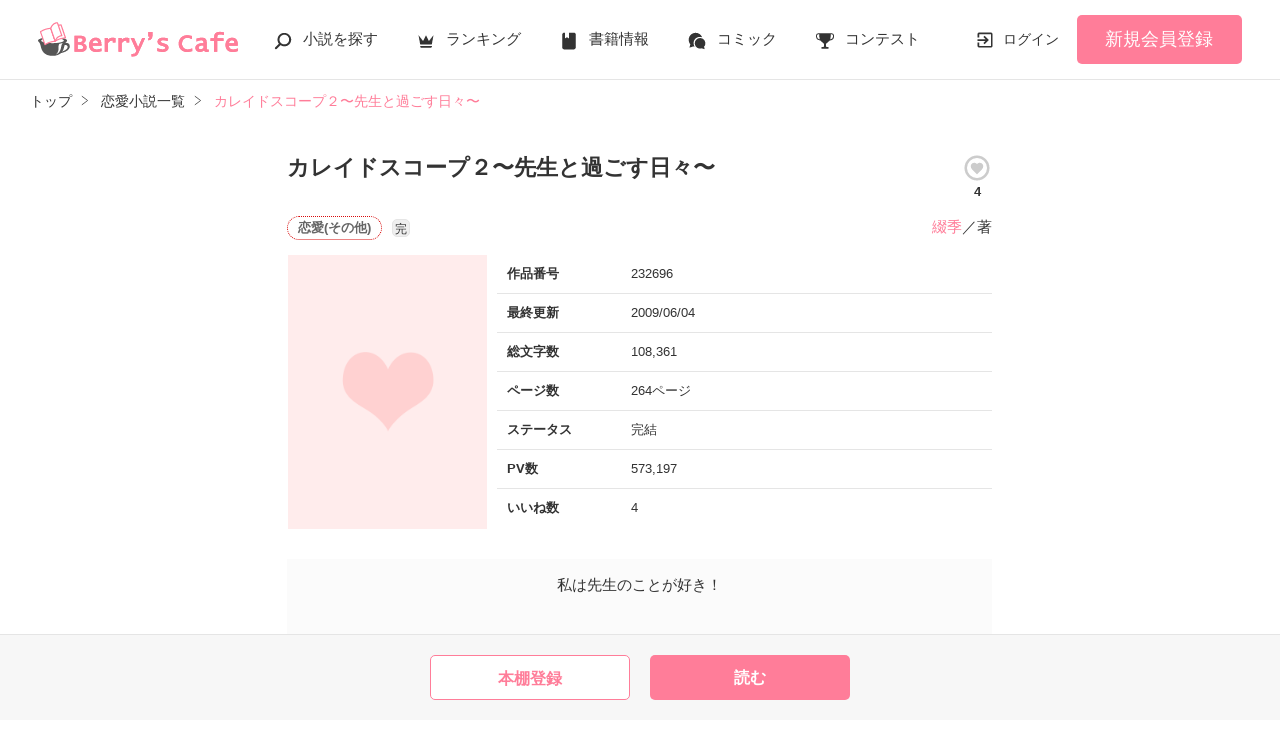

--- FILE ---
content_type: text/html; charset=UTF-8
request_url: https://www.berrys-cafe.jp/book/n232696
body_size: 21031
content:
<!DOCTYPE html>
<html lang="ja">
<head>
<meta charset="UTF-8">
<meta http-equiv="Content-Style-Type" content="text/css">
<meta http-equiv="Content-Script-Type" content="text/javascript">
<meta http-equiv="Cache-control" content="no-cache">
<meta http-equiv="Pragma" content="no-cache">
<meta http-equiv="Expires" content="0">
<meta name="google-site-verification" content="googlebac695b0ff71e5c6.html">
<meta name="google-site-verification" content="b0oHVgry1pyNgp2n5uoAV8MLnLOg14EYLpJs7BUKEBM">
<meta name="referrer" content="origin-when-cross-origin">
<title>カレイドスコープ２〜先生と過ごす日々〜　綴季／著 | ベリーズカフェ</title>
<meta name="viewport" content="width=device-width, initial-scale=1, minimum-scale=1, maximum-scale=1, user-scalable=no">
<meta data-vmid="description" name="description" content="私は先生のことが好き！俺も愛菜のことが好きだよ嬉しいな先生と両想いになれたんだよねいっぱい話して、笑って素敵な日々を送りたいな…カレイドスコープ〜先生を想う日々〜の続編です。2009.5.17 完結しました桜來さん素敵なレビュー、ありがとうございました！">
<meta data-vmid="keywords" name="keywords" content="ジャンル／恋愛(その他)">
<meta name="language" content="ja">
<meta property="og:site_name" content="小説サイトBerry's Cafe -ベリーズカフェ-">
<meta data-vmid="og:title" property="og:title" content="カレイドスコープ２〜先生と過ごす日々〜　綴季／著 | ベリーズカフェ">
<meta data-vmid="og:description" property="og:description" content="私は先生のことが好き！俺も愛菜のことが好きだよ嬉しいな先生と両想いになれたんだよねいっぱい話して、笑って素敵な日々を送りたいな…カレイドスコープ〜先生を想う日々〜の続編です。2009.5.17 完結しました桜來さん素敵なレビュー、ありがとうございました！">
<meta property="og:image" content="https://www.berrys-cafe.jp/assets/1.0.797/img/banner/og_image.gif">

<meta name="twitter:card" content="summary">
<meta name="twitter:site" content="@BerrysCafe_edit">
<meta name="twitter:title" content="カレイドスコープ２〜先生と過ごす日々〜　綴季／著 | ベリーズカフェ">
<meta name="twitter:image" content="https://www.berrys-cafe.jp/assets/1.0.797/img/banner/og_image.gif">




<meta data-vmid="og:url" property="og:url" content="https://www.berrys-cafe.jp/book/n232696">
<link data-vmid="canonical" rel="canonical" href="https://www.berrys-cafe.jp/book/n232696" />
<link rel="next" href="https://www.berrys-cafe.jp/book/n232696/1" />

<!-- Google Tag Manager -->
<script>(function(w,d,s,l,i){w[l]=w[l]||[];w[l].push({'gtm.start':
new Date().getTime(),event:'gtm.js'});var f=d.getElementsByTagName(s)[0],
j=d.createElement(s),dl=l!='dataLayer'?'&l='+l:'';j.async=true;j.src=
'https://www.googletagmanager.com/gtm.js?id='+i+dl+'&gtm_auth=-VKk_0Go7YgYTtleWHI8vg&gtm_preview=env-1&gtm_cookies_win=x';f.parentNode.insertBefore(j,f);
})(window,document,'script','dataLayer','GTM-MNR5KZ4');</script>
<!-- End Google Tag Manager -->

<link rel="shortcut icon" href="https://www.berrys-cafe.jp/assets/1.0.797/img/favicon.ico">
<link rel="apple-touch-icon" href="https://www.berrys-cafe.jp/assets/1.0.797/img/apple-touch-icon.png">
<script type="text/javascript" src="https://www.berrys-cafe.jp/assets/1.0.797/js/jquery-3.1.1.min.js" charset="utf-8"></script>

<link rel="preload" as="style" href="/build/assets/css-1BkmL01y.css" /><link rel="modulepreload" href="/build/bc/css-4Y0WGQYA.js" /><link rel="modulepreload" href="/build/common-BbXUSBj_.js" /><link rel="modulepreload" href="/build/assets/utils-CSDahPU6.js" /><link rel="modulepreload" href="/build/assets/gtm-CLavqUxb.js" /><link rel="modulepreload" href="/build/assets/beforeunload-confirm-k_LqQLa5.js" /><link rel="modulepreload" href="/build/assets/lazysizes-DefHUnXI.js" /><link rel="modulepreload" href="/build/assets/toastr-DxCYKGsd.js" /><link rel="modulepreload" href="/build/assets/encoding-japanese-BGtRPSts.js" /><link rel="modulepreload" href="/build/assets/jquery-4TQOUQeH.js" /><link rel="modulepreload" href="/build/assets/constants-B8GFlbkZ.js" /><link rel="modulepreload" href="/build/reader-cover-DmxOI7Ft.js" /><link rel="modulepreload" href="/build/assets/recommend-book-HqJseXg-.js" /><link rel="modulepreload" href="/build/bookmark-register-BLIEKmD0.js" /><link rel="modulepreload" href="/build/review-toggle-5WCUAWZd.js" /><link rel="modulepreload" href="/build/chart-DNtueR7u.js" /><link rel="modulepreload" href="/build/assets/chartjs-plugin-datalabels.esm-Dqe11aHD.js" /><link rel="modulepreload" href="/build/swiper-BanH01Wr.js" /><link rel="modulepreload" href="/build/assets/core-D6AKgyCm.js" /><link rel="modulepreload" href="/build/assets/thumbs-YD9QfFKs.js" /><link rel="stylesheet" href="/build/assets/css-1BkmL01y.css" /><script type="module" src="/build/bc/css-4Y0WGQYA.js"></script><script type="module" src="/build/common-BbXUSBj_.js"></script><script type="module" src="/build/reader-cover-DmxOI7Ft.js"></script><script type="module" src="/build/bookmark-register-BLIEKmD0.js"></script><script type="module" src="/build/review-toggle-5WCUAWZd.js"></script><script type="module" src="/build/chart-DNtueR7u.js"></script><script type="module" src="/build/swiper-BanH01Wr.js"></script>
    <script type="application/ld+json">
        {"@context":"https:\/\/schema.org","@type":"Book","url":"https:\/\/www.berrys-cafe.jp\/book\/n232696","name":"カレイドスコープ２〜先生と過ごす日々〜","author":{"@type":"Person","name":"綴季"},"aggregateRating":{"@type":"AggregateRating","ratingValue":5,"ratingCount":1}}    </script>
</head>

<body id=pcLayout class="pc-web" style="">
<!-- Google Tag Manager (noscript) -->
<noscript><iframe src="https://www.googletagmanager.com/ns.html?id=GTM-MNR5KZ4&gtm_auth=-VKk_0Go7YgYTtleWHI8vg&gtm_preview=env-1&gtm_cookies_win=x"
height="0" width="0" style="display:none;visibility:hidden"></iframe></noscript>
<!-- End Google Tag Manager (noscript) -->
<div id="fb-root"></div>


<div id="wrapper">
    
    
            <!-- BERRYS HEADER START -->
<header id="header">
    <div class="headerLogo">
        
        <h1><a href="https://www.berrys-cafe.jp"><img src="https://www.berrys-cafe.jp/assets/1.0.797/img/logo.svg" alt="カレイドスコープ２〜先生と過ごす日々〜　綴季／著 | ベリーズカフェ"></a></h1>
    </div>
    <div class="headerBtn"><span></span><span></span><span></span>
        <p>メニュー</p>
    </div>

    <nav class="headerNav">
        <div class="navListA">
            <ul>
                <li class="icn_search"><a href="https://www.berrys-cafe.jp/search">小説を探す</a></li>
                <li class="icn_crown"><a href="https://www.berrys-cafe.jp/love/ranking">ランキング</a></li>
                <li class="icn_book"><a href="https://www.berrys-cafe.jp/bookstore">書籍情報</a></li>
                <li class="icn_comic"><a href="https://www.berrys-cafe.jp/comic">コミック</a></li>
                <li class="icn_trophy"><a href="https://www.berrys-cafe.jp/contest">コンテスト</a></li>
            </ul>
        </div>
                                    <div class="navSignup"><a href="https://www.berrys-cafe.jp/signup">新規会員登録</a></div>
                <div class="navGuide"><a href="https://www.berrys-cafe.jp/article/about">Berry's Cafeとは</a></div>
                    
        <div class="navListB">
            <ul>
                <li><span class="acd">探す</span>
                    <ul><li><a href="https://www.berrys-cafe.jp/search">小説を探す</a></li>
<li><a href="https://www.berrys-cafe.jp/finished/long">新着完結(長編作品)</a></li>
<li><a href="https://www.berrys-cafe.jp/finished/short">新着完結(中・短編作品)</a></li>
<li><a href="https://www.berrys-cafe.jp/review">新着レビュー</a></li>
<li><a href="https://www.berrys-cafe.jp/updated">新着更新</a></li>
<li><a href="https://www.berrys-cafe.jp/book">ジャンル別小説一覧</a></li>
<li><a href="https://www.berrys-cafe.jp/bookstore/open">ベリーズ文庫の原作が無料で読める</a></li>
<li><a href="https://www.berrys-cafe.jp/bbs">コミュニティ</a></li>
</ul>
                </li>
                <li><span class="acd">ランキング</span>
                    <ul><li>
            <a href="https://www.berrys-cafe.jp/love/ranking">
                恋愛（総合）
            </a>
        </li>
        <li>
            <a href="https://www.berrys-cafe.jp/love/ranking/long">
                恋愛（長編）
            </a>
        </li>
        <li>
            <a href="https://www.berrys-cafe.jp/love/ranking/short">
                恋愛（中・短編）
            </a>
        </li>
        <li>
            <a href="https://www.berrys-cafe.jp/fantasy/ranking">
                ファンタジー（総合）
            </a>
        </li>
        <li>
            <a href="https://www.berrys-cafe.jp/fantasy/ranking/general">
                ファンタジー
            </a>
        </li>
        <li>
            <a href="https://www.berrys-cafe.jp/fantasy/ranking/love">
                恋愛ファンタジー
            </a>
        </li>
        <li>
            <a href="https://www.berrys-cafe.jp/essay/ranking">
                実用・エッセイ
            </a>
        </li>
        <li>
            <a href="https://www.berrys-cafe.jp/mystery/ranking">
                ミステリー・サスペンス
            </a>
        </li>
        <li>
            <a href="https://www.berrys-cafe.jp/friend/ranking">
                青春・友情
            </a>
        </li>
        <li>
            <a href="https://www.berrys-cafe.jp/nonfic/ranking">
                ノンフィクション・実話
            </a>
        </li>
        <li>
            <a href="https://www.berrys-cafe.jp/horror/ranking">
                ホラー・オカルト
            </a>
        </li>
        <li>
            <a href="https://www.berrys-cafe.jp/history/ranking">
                歴史・時代
            </a>
        </li>
        <li>
            <a href="https://www.berrys-cafe.jp/fairy/ranking">
                絵本・童話
            </a>
        </li>
        <li>
            <a href="https://www.berrys-cafe.jp/comedy/ranking">
                コメディ
            </a>
        </li>
        <li>
            <a href="https://www.berrys-cafe.jp/poetry/ranking">
                詩・短歌・俳句・川柳
            </a>
        </li>
        <li>
            <a href="https://www.berrys-cafe.jp/other/ranking">
                その他
            </a>
        </li>
</ul>
                </li>
                <li><span class="acd">書籍発売情報</span>
                    <ul><li><a href="https://www.berrys-cafe.jp/bookstore">発売中の本を探す</a></li>
<li><a href="https://www.berrys-cafe.jp/bookstore/schedule">発売予定一覧</a></li>
<li><a href="https://www.berrys-cafe.jp/bookstore/writer">書籍化作家一覧</a></li>
</ul>
                </li>
                <li><span class="acd">コミック</span>
                    <ul><li><a href="https://www.berrys-cafe.jp/comic/comic-berrys">comic Berry's</a></li>
    <li><a href="https://www.berrys-cafe.jp/comic/comic-fantasy">Berry's Fantasy</a></li>
    <li><a href="https://www.berrys-cafe.jp/comic/noicomi">noicomi</a></li>
</ul>
                </li>
                <li><span class="acd">コンテスト</span>
                    <ul><li><a href="https://www.berrys-cafe.jp/contest">コンテスト一覧</a></li>
<li>
    <a href="https://www.berrys-cafe.jp/contest/berrys-cafe8">第8回ベリーズカフェ恋愛小説大賞</a>
</li>
<li>
    <a href="https://www.berrys-cafe.jp/contest/episode1/02/berrys">スターツ出版小説投稿サイト合同企画「第2回1話だけ大賞」ベリーズカフェ会場</a>
</li>
<li>
    <a href="https://www.berrys-cafe.jp/contest/macaron-debut01">マカロン文庫新人コンテスト</a>
</li>
<li>
    <a href="https://www.berrys-cafe.jp/contest/noicomi/berrys-cafe/scenario09">第9回noicomiマンガシナリオ大賞【ベリーズカフェ】</a>
</li>
<li>
    <a href="https://www.berrys-cafe.jp/contest/berrys-cafe/screenwriter">ベリーズカフェラブストーリー大賞</a>
</li>
<li>
    <a href="https://www.berrys-cafe.jp/contest/fantasy-06">第6回ベリーズカフェファンタジー小説大賞</a>
</li>
</ul>
                </li>
                <li><span class="acd">特集・オススメ</span>
                    <ul><li><a href="https://www.berrys-cafe.jp/article/serial-story/backnumber">ベリーズカフェ特別連載</a></li>
<li><a href="https://www.berrys-cafe.jp/pc/special/backnumber/index.html">特集バックナンバー</a></li>
<li><a href="https://www.berrys-cafe.jp/recommend">オススメバックナンバー</a></li>
</ul>
                </li>
                <li><span class="acd">公式アプリ</span>
                    <ul><li><a href="https://apps.apple.com/jp/app/id616583799" target="_blank">iOS版アプリ</a></li>
<li><a href="https://play.google.com/store/apps/details?id=jp.starts_pub.noichigo.ad" target="_blank">Android版アプリ</a></li></ul>
                </li>
                <li><span class="acd">公式アカウント</span>
                    <ul><li><a href="https://twitter.com/BerrysCafe_edit" target="_blank">X（Twitter）</a></li>
<li><a href="https://www.youtube.com/channel/UCeu6uL-6vrqCkF9xQ3ISm3g" target="_blank">YouTube</a></li>
</ul>
                </li>
                <li><span class="acd">規約・ヘルプ</span>
                    <ul><li><a href="https://www.berrys-cafe.jp/help">ヘルプ</a></li>
<li><a href="https://www.berrys-cafe.jp/pc/etc/sitemap.html">サイトマップ</a></li>
<li><a href="https://www.berrys-cafe.jp/pc/etc/agreement.html">利用規約</a></li>
<li><a href="https://www.berrys-cafe.jp/pc/etc/policy.html">作品掲載ポリシー</a></li>
<li><a href="https://www.berrys-cafe.jp/pc/etc/expression.html">性描写及び官能表現について</a></li>
<li><a href="https://www.berrys-cafe.jp/pc/etc/copyright.html">著作権について</a></li>
<li><a href="https://www.berrys-cafe.jp/article/legal/terms/bbs">掲示板投稿規約</a></li>
<li><a href="https://www.berrys-cafe.jp/pc/etc/trouble.html">トラブル防止について</a></li>
<li><a href="https://starts-pub.jp/privacy_policy" target="_blank">個人情報保護</a></li>
<li><a href="https://starts-pub.jp" target="_blank">企業情報</a></li>

</ul>
                </li>
                <li><span class="acd">関連サイト</span>
                    <ul><li><a href="https://www.no-ichigo.jp" target="_blank">野いちご</a></li>
<li><a href="https://novema.jp" target="_blank">小説サイト&nbsp;ノベマ！</a></li>
<li><a href="https://www.ozmall.co.jp" target="_blank">東京女性のための情報サイト&nbsp;OZmall</a></li>
</ul>
                </li>
            </ul>
        </div>
    </nav>
            <div class="headerMenu">
            <div class="headerTool">
                <ul>
                                            <li class="headerLogin"><a href="https://www.berrys-cafe.jp/login">ログイン</a></li>
                    
                </ul>
            </div>
                            <div class="headerSignup"><a href="https://www.berrys-cafe.jp/signup">新規会員登録</a></div>
                    </div>
    </header>
<!-- BERRYS HEADER END -->
    
    
                    <div id="breadcrumb" class="breadcrumb">
    <ol id="breadcrumb_inner" itemscope itemtype="http://schema.org/BreadcrumbList">
        <li itemprop="itemListElement" itemscope itemtype="http://schema.org/ListItem">
                <a itemprop="item" href="https://www.berrys-cafe.jp">
            <span itemprop="name">トップ</span>
        </a>
                <meta itemprop="position" content="1">
    </li>
        <li itemprop="itemListElement" itemscope itemtype="http://schema.org/ListItem">
                <a itemprop="item" href="https://www.berrys-cafe.jp/love">
            <span itemprop="name">恋愛小説一覧</span>
        </a>
                <meta itemprop="position" content="2">
    </li>
        <li itemprop="itemListElement" itemscope itemtype="http://schema.org/ListItem">
                <a itemprop="item" href="https://www.berrys-cafe.jp/book/n232696">
            <span itemprop="name">カレイドスコープ２〜先生と過ごす日々〜</span>
        </a>
                <meta itemprop="position" content="3">
    </li>
        </ol>
</div>

            
    
    
    
    <div id="container">
        <main class="main mainShortC">
            <section class="section bookDetails">
                
                
        <div class="title-wrap">
            <div class="title"><h2>カレイドスコープ２〜先生と過ごす日々〜</h2></div>

                                                                        <div class="likeIconArea">
                            <a class="good-poll-register btnBookLikeIcon btnBookLikeOn" data-url="https://www.berrys-cafe.jp/web-api/book/n232696/good/poll">
                                                                    <svg xmlns="http://www.w3.org/2000/svg" xmlns:xlink="http://www.w3.org/1999/xlink" version="1.1" id="mdi-heart-circle-outline" width="30" height="30" viewBox="0 0 24 24"><path d="M12,2A10,10 0 0,0 2,12A10,10 0 0,0 12,22A10,10 0 0,0 22,12A10,10 0 0,0 12,2M12,4A8,8 0 0,1 20,12A8,8 0 0,1 12,20A8,8 0 0,1 4,12A8,8 0 0,1 12,4M9.75,7.82C8.21,7.82 7,9.03 7,10.57C7,12.46 8.7,14 11.28,16.34L12,17L12.72,16.34C15.3,14 17,12.46 17,10.57C17,9.03 15.79,7.82 14.25,7.82C13.38,7.82 12.55,8.23 12,8.87C11.45,8.23 10.62,7.82 9.75,7.82Z"/></svg>
                                                            </a>
                            <p class="like">4</p>
                        </div>
                                                        </div>

        <div class="group-wrap">
            <div class="group-01">
                <div class="sub">
                                            <button class="btnBookInfo forSP">作品情報</button>
                                                            
                    <div class="subDetails-01">
                                                <p class="tag genre_name txt_genre_val100">恋愛(その他)</p>
                                                                            <p class="icnEnd">完</p>
                                                                    </div>
                    <div class="subDetails-02">
                        <div class="name"><a href="https://www.berrys-cafe.jp/member/n140428">綴季</a>／著</div>
                    </div>
                </div>
            </div>
            <div class="group-02">
                <div class="pic">
                    <figure><img src="https://www.berrys-cafe.jp/assets/1.0.797/img/book/genre1.png" alt="カレイドスコープ２〜先生と過ごす日々〜"></figure>
                                                        </div>
                
                
                                                        <div class="bookInfo">
                        <dl>
                            <dt>作品番号</dt>
                            <dd>232696</dd>
                        </dl>
                        <dl>
                            <dt>最終更新</dt>
                            <dd>2009/06/04</dd>
                        </dl>
                                                   <dl>
                            <dt>総文字数</dt>
                            <dd>
                                                                    108,361
                                                            </dd>
                        </dl>
                        <dl>
                            <dt>ページ数</dt>
                            <dd>
                                264ページ
                                                            </dd>
                        </dl>
                        <dl>
                            <dt>ステータス</dt>
                            <dd>
                                                                    完結
                                                            </dd>
                        </dl>
                                                    <dl>
                                <dt>PV数</dt>
                                <dd>573,197</dd>
                            </dl>
                                                <dl>
                            <dt>いいね数</dt>
                            <dd>4</dd>
                        </dl>
                                            </div>
                                
            </div>
        </div>

        
        
                            
        
                                                    
        
        
                <div class="bookSummary-01">
            私は先生のことが好き！<br />
<br />
<br />
<br />
<br />
<br />
俺も愛菜のことが好きだよ<br />
<br />
<br />
<br />
<br />
嬉しいな<br />
<br />
<br />
<br />
<br />
<br />
先生と両想いになれたんだよね<br />
<br />
<br />
<br />
<br />
<br />
いっぱい話して、笑って<br />
<br />
<br />
<br />
<br />
<br />
素敵な日々を送りたいな…<br />
<br />
<br />
<br />
<br />
カレイドスコープ〜先生を想う日々〜の続編です。<br />
<br />
<br />
<br />
<br />
2009.5.17 完結しました<br />
<br />
<br />
<br />
<br />
桜來さん<br />
<br />
<br />
素敵なレビュー、ありがとうございました！<br />
<br />
<br />
<br />
<br />

        </div>
            </section>
    


    
    <div class="section">
        <ul class="bookBtnList bookCoverBtnBar">
                            <li>
					<a href="javascript:void(0);" class="bookmark-register btnBookshelf excludeCompleteModal" data-url="https://www.berrys-cafe.jp/web-api/bookmark/save/n232696"></a>
			</li>
                        <li class="BookReadList">
                    <a href="https://www.berrys-cafe.jp/book/n232696/1"
                class="btnBookRead" id="btnBookRead">読む</a>
        
    </li>
        
                    </ul>
    </div>


    <section class="section">
        <div class="bookChapterList">
            <h3 class="ttlStyle03">目次</h3>
            <ul>
                                <li>
                                                                        
                            <a href="https://www.berrys-cafe.jp/book/n232696/1">1.桜咲く</a>
                                                                <ul>
                                                                                    <li>
                                                                            
                                        <a href="https://www.berrys-cafe.jp/book/n232696/1">合格発表</a>
                                                                    </li>
                                                            <li>
                                                                            
                                        <a href="https://www.berrys-cafe.jp/book/n232696/12">私の名前</a>
                                                                    </li>
                                                            <li>
                                                                            
                                        <a href="https://www.berrys-cafe.jp/book/n232696/18">トップシークレット</a>
                                                                    </li>
                                                                        </ul>
                </li>
                                <li>
                                                                        
                            <a href="https://www.berrys-cafe.jp/book/n232696/25">2.新しい風</a>
                                                                <ul>
                                                                                    <li>
                                                                            
                                        <a href="https://www.berrys-cafe.jp/book/n232696/25">授業</a>
                                                                    </li>
                                                            <li>
                                                                            
                                        <a href="https://www.berrys-cafe.jp/book/n232696/34">人気者</a>
                                                                    </li>
                                                            <li>
                                                                            
                                        <a href="https://www.berrys-cafe.jp/book/n232696/42">お誘い</a>
                                                                    </li>
                                                            <li>
                                                                            
                                        <a href="https://www.berrys-cafe.jp/book/n232696/46">1時間限りのお花見</a>
                                                                    </li>
                                                                        </ul>
                </li>
                                <li>
                                                                        
                            <a href="https://www.berrys-cafe.jp/book/n232696/55">3.合同合宿</a>
                                                                <ul>
                                                                                    <li>
                                                                            
                                        <a href="https://www.berrys-cafe.jp/book/n232696/55">いつの間にか</a>
                                                                    </li>
                                                            <li>
                                                                            
                                        <a href="https://www.berrys-cafe.jp/book/n232696/58">合宿日</a>
                                                                    </li>
                                                            <li>
                                                                            
                                        <a href="https://www.berrys-cafe.jp/book/n232696/64">2人の存在</a>
                                                                    </li>
                                                                        </ul>
                </li>
                                <li>
                                                                        
                            <a href="https://www.berrys-cafe.jp/book/n232696/80">4.先生への贈り物</a>
                                                                <ul>
                                                                                    <li>
                                                                            
                                        <a href="https://www.berrys-cafe.jp/book/n232696/80">もうすぐ</a>
                                                                    </li>
                                                            <li>
                                                                            
                                        <a href="https://www.berrys-cafe.jp/book/n232696/83">プレゼント選び</a>
                                                                    </li>
                                                            <li>
                                                                            
                                        <a href="https://www.berrys-cafe.jp/book/n232696/88">誕生日</a>
                                                                    </li>
                                                                        </ul>
                </li>
                                <li>
                                                                        
                            <a href="https://www.berrys-cafe.jp/book/n232696/97">5.初デート</a>
                                                                <ul>
                                                                                    <li>
                                                                            
                                        <a href="https://www.berrys-cafe.jp/book/n232696/97">爽やかな朝</a>
                                                                    </li>
                                                            <li>
                                                                            
                                        <a href="https://www.berrys-cafe.jp/book/n232696/101">車に乗って</a>
                                                                    </li>
                                                            <li>
                                                                            
                                        <a href="https://www.berrys-cafe.jp/book/n232696/109">水族館</a>
                                                                    </li>
                                                            <li>
                                                                            
                                        <a href="https://www.berrys-cafe.jp/book/n232696/124">万華鏡博物館</a>
                                                                    </li>
                                                            <li>
                                                                            
                                        <a href="https://www.berrys-cafe.jp/book/n232696/130">ファースト・キス</a>
                                                                    </li>
                                                            <li>
                                                                            
                                        <a href="https://www.berrys-cafe.jp/book/n232696/137">家路へ</a>
                                                                    </li>
                                                                        </ul>
                </li>
                                <li>
                                                                        
                            <a href="https://www.berrys-cafe.jp/book/n232696/142">6.夏の終わりに</a>
                                                                <ul>
                                                                                    <li>
                                                                            
                                        <a href="https://www.berrys-cafe.jp/book/n232696/142">手作りのお弁当</a>
                                                                    </li>
                                                            <li>
                                                                            
                                        <a href="https://www.berrys-cafe.jp/book/n232696/147">突然の再会</a>
                                                                    </li>
                                                            <li>
                                                                            
                                        <a href="https://www.berrys-cafe.jp/book/n232696/151">夏祭り</a>
                                                                    </li>
                                                                        </ul>
                </li>
                                <li>
                                                                        
                            <a href="https://www.berrys-cafe.jp/book/n232696/159">7.心の支え</a>
                                                                <ul>
                                                                                    <li>
                                                                            
                                        <a href="https://www.berrys-cafe.jp/book/n232696/159">進路</a>
                                                                    </li>
                                                            <li>
                                                                            
                                        <a href="https://www.berrys-cafe.jp/book/n232696/163">サプライズ</a>
                                                                    </li>
                                                            <li>
                                                                            
                                        <a href="https://www.berrys-cafe.jp/book/n232696/170">夜の電話</a>
                                                                    </li>
                                                                        </ul>
                </li>
                                <li>
                                                                        
                            <a href="https://www.berrys-cafe.jp/book/n232696/174">8.どんなことがあっても…</a>
                                                                <ul>
                                                                                    <li>
                                                                            
                                        <a href="https://www.berrys-cafe.jp/book/n232696/174">秋季クラスマッチ</a>
                                                                    </li>
                                                            <li>
                                                                            
                                        <a href="https://www.berrys-cafe.jp/book/n232696/185">放課後の体育館</a>
                                                                    </li>
                                                            <li>
                                                                            
                                        <a href="https://www.berrys-cafe.jp/book/n232696/191">ついに…！？</a>
                                                                    </li>
                                                            <li>
                                                                            
                                        <a href="https://www.berrys-cafe.jp/book/n232696/195">二人の距離</a>
                                                                    </li>
                                                            <li>
                                                                            
                                        <a href="https://www.berrys-cafe.jp/book/n232696/199">試験</a>
                                                                    </li>
                                                            <li>
                                                                            
                                        <a href="https://www.berrys-cafe.jp/book/n232696/204">会いたかった…</a>
                                                                    </li>
                                                            <li>
                                                                            
                                        <a href="https://www.berrys-cafe.jp/book/n232696/208">ホワイト・クリスマス</a>
                                                                    </li>
                                                                        </ul>
                </li>
                                <li>
                                                                        
                            <a href="https://www.berrys-cafe.jp/book/n232696/220">9.嘘と涙</a>
                                                                <ul>
                                                                                    <li>
                                                                            
                                        <a href="https://www.berrys-cafe.jp/book/n232696/220">浮かない表情</a>
                                                                    </li>
                                                            <li>
                                                                            
                                        <a href="https://www.berrys-cafe.jp/book/n232696/226">理由</a>
                                                                    </li>
                                                            <li>
                                                                            
                                        <a href="https://www.berrys-cafe.jp/book/n232696/234">先生の部屋で…</a>
                                                                    </li>
                                                            <li>
                                                                            
                                        <a href="https://www.berrys-cafe.jp/book/n232696/241">迎えた朝</a>
                                                                    </li>
                                                                        </ul>
                </li>
                                <li>
                                                                        
                            <a href="https://www.berrys-cafe.jp/book/n232696/249">10.卒業</a>
                                                                <ul>
                                                                                    <li>
                                                                            
                                        <a href="https://www.berrys-cafe.jp/book/n232696/249">旅立ち</a>
                                                                    </li>
                                                            <li>
                                                                            
                                        <a href="https://www.berrys-cafe.jp/book/n232696/252">はじまり</a>
                                                                    </li>
                                                                        </ul>
                </li>
                                <li>
                                                                        
                            <a href="https://www.berrys-cafe.jp/book/n232696/264">あとがき</a>
                                                                <ul>
                                            </ul>
                </li>
                            </ul>
        </div>
    </section>

    
    <section class="section">
    <div class="bookReview">
        <h3 class="ttlStyle03">この作品のレビュー</h3>

        
        
        <ul class="bookBtnList mb0">
                        <li><a href="javascript:void(0);" class="btnReviewOff">レビューを書く</a></li>
                    </ul>

        <ul class="arwList01 alignR">
            <li><a href="https://www.berrys-cafe.jp/help/n100">レビューについて</a></li>
        </ul>

                <div class="reviewList">
                            <div class="clm">

        <div class="head">
            <div class="group">
                
                                <span class="star"><img src="https://www.berrys-cafe.jp/assets/1.0.797/img/common/star50.png" alt=★★★★★></span>
                
                <div class="date">2009/05/18 16:20</div>
            </div>
        </div>

        
                    <div class="contributor">投稿者：
                <a href="https://www.berrys-cafe.jp/member/n109370" >
                    美桜子
                </a>さん
            </div>
        
        
        
        <div class="reviewttl">二人のその後。</div>

        
        <div class="reviewdtl ">
            <p class="part">カレイドスコープ〜先生を想う日々〜の
続編です。

両想いになった２人が
いろんな思い出を重ねていきます。

ほんわかラブラブカップルな
２人を見てると（読んでると？）
こっちまで笑顔になれる作品です＾＾

今、片想いの人も両想いの人も
コレ読んで幸せな気持ち
分けてもらってください（^∀^）

前作を読んでから
読むのをオススメします。</p>
            <p class="all">カレイドスコープ〜先生を想う日々〜の<br />
続編です。<br />
<br />
両想いになった２人が<br />
いろんな思い出を重ねていきます。<br />
<br />
ほんわかラブラブカップルな<br />
２人を見てると（読んでると？）<br />
こっちまで笑顔になれる作品です＾＾<br />
<br />
今、片想いの人も両想いの人も<br />
コレ読んで幸せな気持ち<br />
分けてもらってください（^∀^）<br />
<br />
前作を読んでから<br />
読むのをオススメします。</p>
            <div class="reviewmore"><div class="more" data-label=続きを見る>続きを見る</div></div>
        </div>

        
        
        
            </div>

                    </div>
            </div>

        <ul class="btnList03">
        <li><a href="https://www.berrys-cafe.jp/book/n232696/review" class="btnMore">もっと見る</a></li>
    </ul>
    </section>

    
    
    
    <section id="feeling-poll-area" class="section">
    <div class="bookPoll">
        <h3 class="ttlStyle03">この作品のひとこと感想</h3>
                    <div class="num alignC bold bookChartTitle">すべての感想数：<em>3</em></div>
            <div class="graph">
                <canvas id="myChartWriter"></canvas>
            </div>
                            <ul class="bookBtnList excludeCompleteModal mb0">
            <li><a class="btnPoll" href="https://www.berrys-cafe.jp/book/n232696/poll" class="">投票する</a></li>
        </ul>
    </div>
</section>



    <section class="section">
    <div class="bookSnsList excludeCompleteModal">
        <h3>この作品をシェア</h3>
        <ul>
            
            <li>
                <div class="line-it-button" data-lang="ja" data-type="share-a"
                     data-ver="2" data-url="https://www.berrys-cafe.jp/book/n232696" style="display: none;"></div>
            </li>
            
            <li><a href="https://twitter.com/share?ref_src=twsrc%5Etfw" class="twitter-share-button"
                   data-show-count="false"
                   data-count="none"
                   data-url="https://www.berrys-cafe.jp/book/n232696"
                   data-text="カレイドスコープ２〜先生と過ごす日々〜 | ベリーズカフェ"
                   data-lang="ja"
                   data-hashtags="ベリーズカフェ"
                >Tweet</a></li>
            
            <li>
                <div class="fb-share-button" data-href="https://www.berrys-cafe.jp/book/n232696" data-layout="button_count" data-size="small" data-mobile-iframe="false">
                    <a target="_blank" href="https://www.facebook.com/sharer/sharer.php?u=https%3A%2F%2Fwww.berrys-cafe.jp%2Fbook%2Fn232696&amp;src=sdkpreparse" class="fb-xfbml-parse-ignore">シェア</a>
                </div>
            </li>
        </ul>
    </div>
</section>



            <div class="bookList bookCover section">
            <h3>この作品を見ている人にオススメ</h3>
            <div id="recommendBooks" data-book-id="232696">
                <div class="alignC">
                    <span class="spinner"></span>
                    <p class="spinnerTxt">読み込み中…</p>
                </div>
            </div>
        </div>
    
            <div class="section">
            <h3>かんたん検索</h3>
            <div id="simpleSearch">
    <div>
        
        <div class="swiper swiperTabSimpleSearch">
            <ul class="text-tab tab-count3 swiper-wrapper">
                            <li class="swiper-slide">じっくり読める キーワード 「俺様」 の話</li>
                            <li class="swiper-slide">じっくり読めるドキドキする話</li>
                            <li class="swiper-slide">30分で読める キーワード 「オフィスラブ」 の話</li>
                        </ul>
        </div>
        
        <div class="swiper swiperTabContentsSimpleSearch">
            <ul class="swiper-wrapper">
                                <li class="swiper-slide">
                    <div class="swiperBookSimpleSearch swiper">
                        <ul class="book_grid swiper-wrapper">
                                                    <li class="swiper-slide linkGroup">
    <div class="rank">1</div>
    <figure>
    <a href="https://www.berrys-cafe.jp/book/n1565104"
        data-track-label="かんたん検索-じっくり読める キーワード 「俺様」 の話-1"            >
        <img
            class="lazyload"
            src="https://www.berrys-cafe.jp/assets/1.0.797/img/common/book_loading.png"
            data-src="https://www.berrys-cafe.jp/img/issuedProduct/11471-750.jpg?t=1694573302"
            alt="【極上旦那様シリーズ】今すぐお前が欲しい～俺様御曹司と甘く危険な政略結婚～"
        >
    </a>

    </figure>
    <div class="sub">
                
        <p class="genre_name txt_genre_val100">恋愛(オフィスラブ)</p>
        <p class="book_name line-clamp n3">
            
            【極上旦那様シリーズ】今すぐお前が欲しい～俺様御曹司と甘く危険な政略結婚～
        </p>
        <p class="writer_name">滝井みらん／著</p>
        <p class="page_count">214ページ</p>
                                    </div>
    <a class="mainLink forSP" href="https://www.berrys-cafe.jp/book/n1565104"
        data-track-label="かんたん検索-じっくり読める キーワード 「俺様」 の話-1"            ></a>
</li>
                                                    <li class="swiper-slide linkGroup">
    <div class="rank">2</div>
    <figure>
    <a href="https://www.berrys-cafe.jp/book/n1572461"
        data-track-label="かんたん検索-じっくり読める キーワード 「俺様」 の話-2"            >
        <img
            class="lazyload"
            src="https://www.berrys-cafe.jp/assets/1.0.797/img/common/book_loading.png"
            data-src="https://www.berrys-cafe.jp/img/issuedProduct/11501-750.jpg?t=1694573129"
            alt="【極上旦那様シリーズ】きみを独り占めしたい～俺様エリートとかりそめ新婚生活～"
        >
    </a>

    </figure>
    <div class="sub">
                
        <p class="genre_name txt_genre_val100">恋愛(オフィスラブ)</p>
        <p class="book_name line-clamp n3">
            
            【極上旦那様シリーズ】きみを独り占めしたい～俺様エリートとかりそめ新婚生活～
        </p>
        <p class="writer_name">西ナナヲ／著</p>
        <p class="page_count">142ページ</p>
                                    </div>
    <a class="mainLink forSP" href="https://www.berrys-cafe.jp/book/n1572461"
        data-track-label="かんたん検索-じっくり読める キーワード 「俺様」 の話-2"            ></a>
</li>
                                                    <li class="swiper-slide linkGroup">
    <div class="rank">3</div>
    <figure>
    <a href="https://www.berrys-cafe.jp/book/n1687592"
        data-track-label="かんたん検索-じっくり読める キーワード 「俺様」 の話-3"            >
        <img
            class="lazyload"
            src="https://www.berrys-cafe.jp/assets/1.0.797/img/common/book_loading.png"
            data-src="https://www.berrys-cafe.jp/img/member/1129687/lt6fghudpi-thumb.jpg"
            alt="俺様弁護士は激愛を貫きとおす"
        >
    </a>

    </figure>
    <div class="sub">
                
        <p class="genre_name txt_genre_val100">恋愛(その他)</p>
        <p class="book_name line-clamp n3">
            
            俺様弁護士は激愛を貫きとおす
        </p>
        <p class="writer_name">如月 そら／著</p>
        <p class="page_count">284ページ</p>
                                    </div>
    <a class="mainLink forSP" href="https://www.berrys-cafe.jp/book/n1687592"
        data-track-label="かんたん検索-じっくり読める キーワード 「俺様」 の話-3"            ></a>
</li>
                                                    <li class="swiper-slide linkGroup">
    <div class="rank">4</div>
    <figure>
    <a href="https://www.berrys-cafe.jp/book/n1760489"
        data-track-label="かんたん検索-じっくり読める キーワード 「俺様」 の話-4"            >
        <img
            class="lazyload"
            src="https://www.berrys-cafe.jp/assets/1.0.797/img/common/book_loading.png"
            data-src="https://www.berrys-cafe.jp/img/member/1052175/a7lzg4iy9f-thumb.jpg"
            alt="【書籍化（1/31引き下げ）】幼馴染の執着は甘く蕩ける〜私をフッた外交官が、結婚したら毎夜猛愛を貫いてきまして……？"
        >
    </a>

    </figure>
    <div class="sub">
                
        <p class="genre_name txt_genre_val100">恋愛(純愛)</p>
        <p class="book_name line-clamp n3">
            
            【書籍化（1/31引き下げ）】幼馴染の執着は甘く蕩ける〜私をフッた外交官が、結婚したら毎夜猛愛を貫いてきまして……？
        </p>
        <p class="writer_name">みなつき菫／著</p>
        <p class="page_count">220ページ</p>
                                    </div>
    <a class="mainLink forSP" href="https://www.berrys-cafe.jp/book/n1760489"
        data-track-label="かんたん検索-じっくり読める キーワード 「俺様」 の話-4"            ></a>
</li>
                                                    <li class="swiper-slide linkGroup">
    <div class="rank">5</div>
    <figure>
    <a href="https://www.berrys-cafe.jp/book/n1762403"
        data-track-label="かんたん検索-じっくり読める キーワード 「俺様」 の話-5"            >
        <img
            class="lazyload"
            src="https://www.berrys-cafe.jp/assets/1.0.797/img/common/book_loading.png"
            data-src="https://www.berrys-cafe.jp/img/issuedProduct/13659-750.jpg?t=1768017620"
            alt="俺様CEOは激愛の手を緩めない～人生どん底のはずが執着愛で囲い娶られました～"
        >
    </a>

    </figure>
    <div class="sub">
                
        <p class="genre_name txt_genre_val100">恋愛(オフィスラブ)</p>
        <p class="book_name line-clamp n3">
            
            俺様CEOは激愛の手を緩めない～人生どん底のはずが執着愛で囲い娶られました～
        </p>
        <p class="writer_name">藍里まめ／著</p>
        <p class="page_count">238ページ</p>
                                    </div>
    <a class="mainLink forSP" href="https://www.berrys-cafe.jp/book/n1762403"
        data-track-label="かんたん検索-じっくり読める キーワード 「俺様」 の話-5"            ></a>
</li>
                                                    <li class="swiper-slide linkGroup">
    <div class="rank">6</div>
    <figure>
    <a href="https://www.berrys-cafe.jp/book/n1681768"
        data-track-label="かんたん検索-じっくり読める キーワード 「俺様」 の話-6"            >
        <img
            class="lazyload"
            src="https://www.berrys-cafe.jp/assets/1.0.797/img/common/book_loading.png"
            data-src="https://www.berrys-cafe.jp/img/issuedProduct/12522-750.jpg?t=1694416576"
            alt="溺愛前提、俺様ドクターは純真秘書を捕らえ娶る"
        >
    </a>

    </figure>
    <div class="sub">
                
        <p class="genre_name txt_genre_val100">恋愛(純愛)</p>
        <p class="book_name line-clamp n3">
            
            溺愛前提、俺様ドクターは純真秘書を捕らえ娶る
        </p>
        <p class="writer_name">未華空央／著</p>
        <p class="page_count">246ページ</p>
                                    </div>
    <a class="mainLink forSP" href="https://www.berrys-cafe.jp/book/n1681768"
        data-track-label="かんたん検索-じっくり読める キーワード 「俺様」 の話-6"            ></a>
</li>
                                                    <li class="swiper-slide linkGroup">
    <div class="rank">7</div>
    <figure>
    <a href="https://www.berrys-cafe.jp/book/n1760223"
        data-track-label="かんたん検索-じっくり読める キーワード 「俺様」 の話-7"            >
        <img
            class="lazyload"
            src="https://www.berrys-cafe.jp/assets/1.0.797/img/common/book_loading.png"
            data-src="https://www.berrys-cafe.jp/img/book-cover/1760223-thumb.jpg?t=20260117045855"
            alt="クズ御曹司の執着愛"
        >
    </a>

    </figure>
    <div class="sub">
                
        <p class="genre_name txt_genre_val100">恋愛(純愛)</p>
        <p class="book_name line-clamp n3">
            
            クズ御曹司の執着愛
        </p>
        <p class="writer_name">和田みかこ／著</p>
        <p class="page_count">65ページ</p>
                                    </div>
    <a class="mainLink forSP" href="https://www.berrys-cafe.jp/book/n1760223"
        data-track-label="かんたん検索-じっくり読める キーワード 「俺様」 の話-7"            ></a>
</li>
                                                    <li class="swiper-slide linkGroup">
    <div class="rank">8</div>
    <figure>
    <a href="https://www.berrys-cafe.jp/book/n1666377"
        data-track-label="かんたん検索-じっくり読める キーワード 「俺様」 の話-8"            >
        <img
            class="lazyload"
            src="https://www.berrys-cafe.jp/assets/1.0.797/img/common/book_loading.png"
            data-src="https://www.berrys-cafe.jp/img/issuedProduct/12261-750.jpg?t=1694430086"
            alt="絶対に愛さないと決めた俺様外科医の子を授かりました"
        >
    </a>

    </figure>
    <div class="sub">
                
        <p class="genre_name txt_genre_val100">恋愛(純愛)</p>
        <p class="book_name line-clamp n3">
            
            絶対に愛さないと決めた俺様外科医の子を授かりました
        </p>
        <p class="writer_name">立花実咲／著</p>
        <p class="page_count">117ページ</p>
                                    </div>
    <a class="mainLink forSP" href="https://www.berrys-cafe.jp/book/n1666377"
        data-track-label="かんたん検索-じっくり読める キーワード 「俺様」 の話-8"            ></a>
</li>
                                                    <li class="swiper-slide linkGroup">
    <div class="rank">9</div>
    <figure>
    <a href="https://www.berrys-cafe.jp/book/n1725509"
        data-track-label="かんたん検索-じっくり読める キーワード 「俺様」 の話-9"            >
        <img
            class="lazyload"
            src="https://www.berrys-cafe.jp/assets/1.0.797/img/common/book_loading.png"
            data-src="https://www.berrys-cafe.jp/img/member/1060374/5o0csdzirg-thumb.jpg"
            alt="俺様な彼は愛しい彼女を甘やかしたい"
        >
    </a>

    </figure>
    <div class="sub">
                
        <p class="genre_name txt_genre_val100">恋愛(純愛)</p>
        <p class="book_name line-clamp n3">
            
            俺様な彼は愛しい彼女を甘やかしたい
        </p>
        <p class="writer_name">大森サジャ／著</p>
        <p class="page_count">268ページ</p>
                                    </div>
    <a class="mainLink forSP" href="https://www.berrys-cafe.jp/book/n1725509"
        data-track-label="かんたん検索-じっくり読める キーワード 「俺様」 の話-9"            ></a>
</li>
                                                    <li class="swiper-slide linkGroup">
    <div class="rank">10</div>
    <figure>
    <a href="https://www.berrys-cafe.jp/book/n1570007"
        data-track-label="かんたん検索-じっくり読める キーワード 「俺様」 の話-10"            >
        <img
            class="lazyload"
            src="https://www.berrys-cafe.jp/assets/1.0.797/img/common/book_loading.png"
            data-src="https://www.berrys-cafe.jp/img/issuedProduct/11617-750.jpg?t=1694572552"
            alt="身ごもり秘夜～俺様御曹司と極甘な政略結婚はじめます～"
        >
    </a>

    </figure>
    <div class="sub">
                
        <p class="genre_name txt_genre_val100">恋愛(純愛)</p>
        <p class="book_name line-clamp n3">
            
            身ごもり秘夜～俺様御曹司と極甘な政略結婚はじめます～
        </p>
        <p class="writer_name">砂原雑音／著</p>
        <p class="page_count">239ページ</p>
                                    </div>
    <a class="mainLink forSP" href="https://www.berrys-cafe.jp/book/n1570007"
        data-track-label="かんたん検索-じっくり読める キーワード 「俺様」 の話-10"            ></a>
</li>
                                                    <li class="swiper-slide linkGroup">
    <div class="rank">11</div>
    <figure>
    <a href="https://www.berrys-cafe.jp/book/n1699579"
        data-track-label="かんたん検索-じっくり読める キーワード 「俺様」 の話-11"            >
        <img
            class="lazyload"
            src="https://www.berrys-cafe.jp/assets/1.0.797/img/common/book_loading.png"
            data-src="https://www.berrys-cafe.jp/img/issuedProduct/12713-750.jpg?t=1691640021"
            alt="S系外科医の愛に堕とされる激甘契約婚【財閥御曹司シリーズ円城寺家編】"
        >
    </a>

    </figure>
    <div class="sub">
                
        <p class="genre_name txt_genre_val100">恋愛(純愛)</p>
        <p class="book_name line-clamp n3">
            
            S系外科医の愛に堕とされる激甘契約婚【財閥御曹司シリーズ円城寺家編】
        </p>
        <p class="writer_name">一ノ瀬 千景／著</p>
        <p class="page_count">187ページ</p>
                                    </div>
    <a class="mainLink forSP" href="https://www.berrys-cafe.jp/book/n1699579"
        data-track-label="かんたん検索-じっくり読める キーワード 「俺様」 の話-11"            ></a>
</li>
                                                    <li class="swiper-slide linkGroup">
    <div class="rank">12</div>
    <figure>
    <a href="https://www.berrys-cafe.jp/book/n1668470"
        data-track-label="かんたん検索-じっくり読める キーワード 「俺様」 の話-12"            >
        <img
            class="lazyload"
            src="https://www.berrys-cafe.jp/assets/1.0.797/img/common/book_loading.png"
            data-src="https://www.berrys-cafe.jp/img/member/977349/cxm2ba4xm4-thumb.jpg"
            alt="俺を嫉妬させるなんていい度胸だ〜御曹司からの過度な溺愛〜"
        >
    </a>

    </figure>
    <div class="sub">
                
        <p class="genre_name txt_genre_val100">恋愛(オフィスラブ)</p>
        <p class="book_name line-clamp n3">
            
            俺を嫉妬させるなんていい度胸だ〜御曹司からの過度な溺愛〜
        </p>
        <p class="writer_name">せいとも／著</p>
        <p class="page_count">253ページ</p>
                                    </div>
    <a class="mainLink forSP" href="https://www.berrys-cafe.jp/book/n1668470"
        data-track-label="かんたん検索-じっくり読める キーワード 「俺様」 の話-12"            ></a>
</li>
                                                    <li class="swiper-slide linkGroup">
    <div class="rank">13</div>
    <figure>
    <a href="https://www.berrys-cafe.jp/book/n1613022"
        data-track-label="かんたん検索-じっくり読める キーワード 「俺様」 の話-13"            >
        <img
            class="lazyload"
            src="https://www.berrys-cafe.jp/assets/1.0.797/img/common/book_loading.png"
            data-src="https://www.berrys-cafe.jp/img/issuedProduct/11774-750.jpg?t=1694571660"
            alt="カラダで結ばれた契約夫婦～敏腕社長の新妻は今夜も愛に溺れる～"
        >
    </a>

    </figure>
    <div class="sub">
                
        <p class="genre_name txt_genre_val100">恋愛(純愛)</p>
        <p class="book_name line-clamp n3">
            
            カラダで結ばれた契約夫婦～敏腕社長の新妻は今夜も愛に溺れる～
        </p>
        <p class="writer_name">伊月ジュイ／著</p>
        <p class="page_count">262ページ</p>
                                    </div>
    <a class="mainLink forSP" href="https://www.berrys-cafe.jp/book/n1613022"
        data-track-label="かんたん検索-じっくり読める キーワード 「俺様」 の話-13"            ></a>
</li>
                                                    <li class="swiper-slide linkGroup">
    <div class="rank">14</div>
    <figure>
    <a href="https://www.berrys-cafe.jp/book/n1538680"
        data-track-label="かんたん検索-じっくり読める キーワード 「俺様」 の話-14"            >
        <img
            class="lazyload"
            src="https://www.berrys-cafe.jp/assets/1.0.797/img/common/book_loading.png"
            data-src="https://www.berrys-cafe.jp/img/book-cover/1538680-thumb.jpg?t=20220812155830"
            alt="俺様御曹司は期間限定妻を甘やかす～お前は誰にも譲らない～"
        >
    </a>

    </figure>
    <div class="sub">
                
        <p class="genre_name txt_genre_val100">恋愛(オフィスラブ)</p>
        <p class="book_name line-clamp n3">
            
            俺様御曹司は期間限定妻を甘やかす～お前は誰にも譲らない～
        </p>
        <p class="writer_name">円山ひより／著</p>
        <p class="page_count">221ページ</p>
                                    </div>
    <a class="mainLink forSP" href="https://www.berrys-cafe.jp/book/n1538680"
        data-track-label="かんたん検索-じっくり読める キーワード 「俺様」 の話-14"            ></a>
</li>
                                                    <li class="swiper-slide linkGroup">
    <div class="rank">15</div>
    <figure>
    <a href="https://www.berrys-cafe.jp/book/n1748529"
        data-track-label="かんたん検索-じっくり読める キーワード 「俺様」 の話-15"            >
        <img
            class="lazyload"
            src="https://www.berrys-cafe.jp/assets/1.0.797/img/common/book_loading.png"
            data-src="https://www.berrys-cafe.jp/img/member/248226/wfjohkynlz-thumb.jpg"
            alt="罪深く、私を奪って。"
        >
    </a>

    </figure>
    <div class="sub">
                
        <p class="genre_name txt_genre_val100">恋愛(オフィスラブ)</p>
        <p class="book_name line-clamp n3">
            
            罪深く、私を奪って。
        </p>
        <p class="writer_name">きたみまゆ／著</p>
        <p class="page_count">193ページ</p>
                                    </div>
    <a class="mainLink forSP" href="https://www.berrys-cafe.jp/book/n1748529"
        data-track-label="かんたん検索-じっくり読める キーワード 「俺様」 の話-15"            ></a>
</li>
                                                    <li class="swiper-slide linkGroup">
    <div class="rank">16</div>
    <figure>
    <a href="https://www.berrys-cafe.jp/book/n1697454"
        data-track-label="かんたん検索-じっくり読める キーワード 「俺様」 の話-16"            >
        <img
            class="lazyload"
            src="https://www.berrys-cafe.jp/assets/1.0.797/img/common/book_loading.png"
            data-src="https://www.berrys-cafe.jp/img/book-cover/1697454-thumb.jpg?t=20250911162434"
            alt="【改稿版】シンデレラは王子様と離婚することになりました。"
        >
    </a>

    </figure>
    <div class="sub">
                
        <p class="genre_name txt_genre_val100">恋愛(オフィスラブ)</p>
        <p class="book_name line-clamp n3">
            
            【改稿版】シンデレラは王子様と離婚することになりました。
        </p>
        <p class="writer_name">及川 桜／著</p>
        <p class="page_count">235ページ</p>
                                    </div>
    <a class="mainLink forSP" href="https://www.berrys-cafe.jp/book/n1697454"
        data-track-label="かんたん検索-じっくり読める キーワード 「俺様」 の話-16"            ></a>
</li>
                                                    <li class="swiper-slide linkGroup">
    <div class="rank">17</div>
    <figure>
    <a href="https://www.berrys-cafe.jp/book/n1550568"
        data-track-label="かんたん検索-じっくり読める キーワード 「俺様」 の話-17"            >
        <img
            class="lazyload"
            src="https://www.berrys-cafe.jp/assets/1.0.797/img/common/book_loading.png"
            data-src="https://www.berrys-cafe.jp/img/issuedProduct/11290-750.jpg?t=1562732879"
            alt="俺の新妻～御曹司の煽られる独占欲～"
        >
    </a>

    </figure>
    <div class="sub">
                
        <p class="genre_name txt_genre_val100">恋愛(ラブコメ)</p>
        <p class="book_name line-clamp n3">
            
            俺の新妻～御曹司の煽られる独占欲～
        </p>
        <p class="writer_name">きたみまゆ／著</p>
        <p class="page_count">247ページ</p>
                                    </div>
    <a class="mainLink forSP" href="https://www.berrys-cafe.jp/book/n1550568"
        data-track-label="かんたん検索-じっくり読める キーワード 「俺様」 の話-17"            ></a>
</li>
                                                    <li class="swiper-slide linkGroup">
    <div class="rank">18</div>
    <figure>
    <a href="https://www.berrys-cafe.jp/book/n1766810"
        data-track-label="かんたん検索-じっくり読める キーワード 「俺様」 の話-18"            >
        <img
            class="lazyload"
            src="https://www.berrys-cafe.jp/assets/1.0.797/img/common/book_loading.png"
            data-src="https://www.berrys-cafe.jp/img/issuedProduct/13661-750.jpg?t=1768017620"
            alt="天敵外科医さま、いいから黙って偽装婚約しましょうか～愛さないと言った俺様ドクターの激愛が爆発して～【愛され最強ヒロインシリーズ】"
        >
    </a>

    </figure>
    <div class="sub">
                
        <p class="genre_name txt_genre_val100">恋愛(純愛)</p>
        <p class="book_name line-clamp n3">
            
            天敵外科医さま、いいから黙って偽装婚約しましょうか～愛さないと言った俺様ドクターの激愛が爆発して～【愛され最強ヒロインシリーズ】
        </p>
        <p class="writer_name">にしのムラサキ／著</p>
        <p class="page_count">119ページ</p>
                                    </div>
    <a class="mainLink forSP" href="https://www.berrys-cafe.jp/book/n1766810"
        data-track-label="かんたん検索-じっくり読める キーワード 「俺様」 の話-18"            ></a>
</li>
                                                    <li class="swiper-slide linkGroup">
    <div class="rank">19</div>
    <figure>
    <a href="https://www.berrys-cafe.jp/book/n1540183"
        data-track-label="かんたん検索-じっくり読める キーワード 「俺様」 の話-19"            >
        <img
            class="lazyload"
            src="https://www.berrys-cafe.jp/assets/1.0.797/img/common/book_loading.png"
            data-src="https://www.berrys-cafe.jp/img/issuedProduct/11288-750.jpg?t=1562732879"
            alt="絶対俺の嫁にするから～御曹司のイジワルな溺愛包囲網～"
        >
    </a>

    </figure>
    <div class="sub">
                
        <p class="genre_name txt_genre_val100">恋愛(オフィスラブ)</p>
        <p class="book_name line-clamp n3">
            
            絶対俺の嫁にするから～御曹司のイジワルな溺愛包囲網～
        </p>
        <p class="writer_name">田崎くるみ／著</p>
        <p class="page_count">272ページ</p>
                                    </div>
    <a class="mainLink forSP" href="https://www.berrys-cafe.jp/book/n1540183"
        data-track-label="かんたん検索-じっくり読める キーワード 「俺様」 の話-19"            ></a>
</li>
                                                    <li class="swiper-slide linkGroup">
    <div class="rank">20</div>
    <figure>
    <a href="https://www.berrys-cafe.jp/book/n1498791"
        data-track-label="かんたん検索-じっくり読める キーワード 「俺様」 の話-20"            >
        <img
            class="lazyload"
            src="https://www.berrys-cafe.jp/assets/1.0.797/img/common/book_loading.png"
            data-src="https://www.berrys-cafe.jp/img/issuedProduct/11234-750.jpg?t=1557455462"
            alt="溺愛本能　オオカミ御曹司の独占欲には抗えない"
        >
    </a>

    </figure>
    <div class="sub">
                
        <p class="genre_name txt_genre_val100">恋愛(オフィスラブ)</p>
        <p class="book_name line-clamp n3">
            
            溺愛本能　オオカミ御曹司の独占欲には抗えない
        </p>
        <p class="writer_name">滝井みらん／著</p>
        <p class="page_count">263ページ</p>
                                    </div>
    <a class="mainLink forSP" href="https://www.berrys-cafe.jp/book/n1498791"
        data-track-label="かんたん検索-じっくり読める キーワード 「俺様」 の話-20"            ></a>
</li>
                                                    <li class="swiper-slide"><a class="book_grid_more" href="https://www.berrys-cafe.jp/search/simple?time=999&amp;kwd=6" data-track-label="かんたん検索-じっくり読める キーワード 「俺様」 の話-もっと見る">もっと見る</a></li>
                        </ul>
                        <ul class="arwList01 mt15 mb15 alignR">
                            <li><a href="https://www.berrys-cafe.jp/search/simple?time=999&amp;kwd=6" data-track-label="かんたん検索-じっくり読める キーワード 「俺様」 の話-もっと見る">もっと見る</a></li>
                        </ul>
                    </div>
                </li>
                                <li class="swiper-slide">
                    <div class="swiperBookSimpleSearch swiper">
                        <ul class="book_grid swiper-wrapper">
                                                    <li class="swiper-slide linkGroup">
    <div class="rank">1</div>
    <figure>
    <a href="https://www.berrys-cafe.jp/book/n1572461"
        data-track-label="かんたん検索-じっくり読めるドキドキする話-1"            >
        <img
            class="lazyload"
            src="https://www.berrys-cafe.jp/assets/1.0.797/img/common/book_loading.png"
            data-src="https://www.berrys-cafe.jp/img/issuedProduct/11501-750.jpg?t=1694573129"
            alt="【極上旦那様シリーズ】きみを独り占めしたい～俺様エリートとかりそめ新婚生活～"
        >
    </a>

    </figure>
    <div class="sub">
                
        <p class="genre_name txt_genre_val100">恋愛(オフィスラブ)</p>
        <p class="book_name line-clamp n3">
            
            【極上旦那様シリーズ】きみを独り占めしたい～俺様エリートとかりそめ新婚生活～
        </p>
        <p class="writer_name">西ナナヲ／著</p>
        <p class="page_count">142ページ</p>
                                    </div>
    <a class="mainLink forSP" href="https://www.berrys-cafe.jp/book/n1572461"
        data-track-label="かんたん検索-じっくり読めるドキドキする話-1"            ></a>
</li>
                                                    <li class="swiper-slide linkGroup">
    <div class="rank">2</div>
    <figure>
    <a href="https://www.berrys-cafe.jp/book/n1761115"
        data-track-label="かんたん検索-じっくり読めるドキドキする話-2"            >
        <img
            class="lazyload"
            src="https://www.berrys-cafe.jp/assets/1.0.797/img/common/book_loading.png"
            data-src="https://www.berrys-cafe.jp/img/member/1157640/fldcqefnt7-thumb.jpg"
            alt="家族になった来栖くんと。"
        >
    </a>

    </figure>
    <div class="sub">
                
        <p class="genre_name txt_genre_val100">恋愛(純愛)</p>
        <p class="book_name line-clamp n3">
            
            家族になった来栖くんと。
        </p>
        <p class="writer_name">◇理人◆／著</p>
        <p class="page_count">337ページ</p>
                                    </div>
    <a class="mainLink forSP" href="https://www.berrys-cafe.jp/book/n1761115"
        data-track-label="かんたん検索-じっくり読めるドキドキする話-2"            ></a>
</li>
                                                    <li class="swiper-slide linkGroup">
    <div class="rank">3</div>
    <figure>
    <a href="https://www.berrys-cafe.jp/book/n1586257"
        data-track-label="かんたん検索-じっくり読めるドキドキする話-3"            >
        <img
            class="lazyload"
            src="https://www.berrys-cafe.jp/assets/1.0.797/img/common/book_loading.png"
            data-src="https://www.berrys-cafe.jp/img/member/1094580/6rflnimjbw-thumb.jpg"
            alt="同期のあいつ"
        >
    </a>

    </figure>
    <div class="sub">
                
        <p class="genre_name txt_genre_val100">恋愛(オフィスラブ)</p>
        <p class="book_name line-clamp n3">
            
            同期のあいつ
        </p>
        <p class="writer_name">紅城真琴／著</p>
        <p class="page_count">248ページ</p>
                                    </div>
    <a class="mainLink forSP" href="https://www.berrys-cafe.jp/book/n1586257"
        data-track-label="かんたん検索-じっくり読めるドキドキする話-3"            ></a>
</li>
                                                    <li class="swiper-slide linkGroup">
    <div class="rank">4</div>
    <figure>
    <a href="https://www.berrys-cafe.jp/book/n1764732"
        data-track-label="かんたん検索-じっくり読めるドキドキする話-4"            >
        <img
            class="lazyload"
            src="https://www.berrys-cafe.jp/assets/1.0.797/img/common/book_loading.png"
            data-src="https://www.berrys-cafe.jp/img/book-cover/1764732-thumb.jpg?t=20251229024043"
            alt="この夜の意味〜声にできない恋を隠したら、完全無欠な御曹司の本気スイッチ入りました〜(旧：RISKY〜不敵な御曹司との恋は避けるべき〜)"
        >
    </a>

    </figure>
    <div class="sub">
                
        <p class="genre_name txt_genre_val100">恋愛(純愛)</p>
        <p class="book_name line-clamp n3">
            
            この夜の意味〜声にできない恋を隠したら、完全無欠な御曹司の本気スイッチ入りました〜(旧：RISKY〜不敵な御曹司との恋は避けるべき〜)
        </p>
        <p class="writer_name">上日月／著</p>
        <p class="page_count">79ページ</p>
                                    </div>
    <a class="mainLink forSP" href="https://www.berrys-cafe.jp/book/n1764732"
        data-track-label="かんたん検索-じっくり読めるドキドキする話-4"            ></a>
</li>
                                                    <li class="swiper-slide linkGroup">
    <div class="rank">5</div>
    <figure>
    <a href="https://www.berrys-cafe.jp/book/n1738506"
        data-track-label="かんたん検索-じっくり読めるドキドキする話-5"            >
        <img
            class="lazyload"
            src="https://www.berrys-cafe.jp/assets/1.0.797/img/common/book_loading.png"
            data-src="https://www.berrys-cafe.jp/img/member/1060374/g1mxpxvvx3-thumb.jpg"
            alt="極愛〜狙われたら最後〜"
        >
    </a>

    </figure>
    <div class="sub">
                
        <p class="genre_name txt_genre_val100">恋愛(純愛)</p>
        <p class="book_name line-clamp n3">
            
            極愛〜狙われたら最後〜
        </p>
        <p class="writer_name">大森サジャ／著</p>
        <p class="page_count">268ページ</p>
                                    </div>
    <a class="mainLink forSP" href="https://www.berrys-cafe.jp/book/n1738506"
        data-track-label="かんたん検索-じっくり読めるドキドキする話-5"            ></a>
</li>
                                                    <li class="swiper-slide linkGroup">
    <div class="rank">6</div>
    <figure>
    <a href="https://www.berrys-cafe.jp/book/n1754297"
        data-track-label="かんたん検索-じっくり読めるドキドキする話-6"            >
        <img
            class="lazyload"
            src="https://www.berrys-cafe.jp/assets/1.0.797/img/common/book_loading.png"
            data-src="https://www.berrys-cafe.jp/img/member/1376760/nqpvsfsdrr-thumb.jpg"
            alt="Love Potion"
        >
    </a>

    </figure>
    <div class="sub">
                
        <p class="genre_name txt_genre_val100">恋愛(キケン・ダーク)</p>
        <p class="book_name line-clamp n3">
            
            Love Potion
        </p>
        <p class="writer_name">煉彩／著</p>
        <p class="page_count">159ページ</p>
                                    </div>
    <a class="mainLink forSP" href="https://www.berrys-cafe.jp/book/n1754297"
        data-track-label="かんたん検索-じっくり読めるドキドキする話-6"            ></a>
</li>
                                                    <li class="swiper-slide linkGroup">
    <div class="rank">7</div>
    <figure>
    <a href="https://www.berrys-cafe.jp/book/n1443766"
        data-track-label="かんたん検索-じっくり読めるドキドキする話-7"            >
        <img
            class="lazyload"
            src="https://www.berrys-cafe.jp/assets/1.0.797/img/common/book_loading.png"
            data-src="https://www.berrys-cafe.jp/img/issuedProduct/11292-750.jpg?t=1647920038"
            alt="独占欲全開で、御曹司に略奪溺愛されてます"
        >
    </a>

    </figure>
    <div class="sub">
                
        <p class="genre_name txt_genre_val100">恋愛(純愛)</p>
        <p class="book_name line-clamp n3">
            
            独占欲全開で、御曹司に略奪溺愛されてます
        </p>
        <p class="writer_name">真崎奈南／著</p>
        <p class="page_count">220ページ</p>
                                    </div>
    <a class="mainLink forSP" href="https://www.berrys-cafe.jp/book/n1443766"
        data-track-label="かんたん検索-じっくり読めるドキドキする話-7"            ></a>
</li>
                                                    <li class="swiper-slide linkGroup">
    <div class="rank">8</div>
    <figure>
    <a href="https://www.berrys-cafe.jp/book/n1634600"
        data-track-label="かんたん検索-じっくり読めるドキドキする話-8"            >
        <img
            class="lazyload"
            src="https://www.berrys-cafe.jp/assets/1.0.797/img/common/book_loading.png"
            data-src="https://www.berrys-cafe.jp/img/issuedProduct/12396-750.jpg?t=1694584966"
            alt="俺様社長は奥手な秘書の初めてを奪う"
        >
    </a>

    </figure>
    <div class="sub">
                
        <p class="genre_name txt_genre_val100">恋愛(オフィスラブ)</p>
        <p class="book_name line-clamp n3">
            
            俺様社長は奥手な秘書の初めてを奪う
        </p>
        <p class="writer_name">森野じゃむ／著</p>
        <p class="page_count">225ページ</p>
                                    </div>
    <a class="mainLink forSP" href="https://www.berrys-cafe.jp/book/n1634600"
        data-track-label="かんたん検索-じっくり読めるドキドキする話-8"            ></a>
</li>
                                                    <li class="swiper-slide linkGroup">
    <div class="rank">9</div>
    <figure>
    <a href="https://www.berrys-cafe.jp/book/n1479887"
        data-track-label="かんたん検索-じっくり読めるドキドキする話-9"            >
        <img
            class="lazyload"
            src="https://www.berrys-cafe.jp/assets/1.0.797/img/common/book_loading.png"
            data-src="https://www.berrys-cafe.jp/assets/1.0.797/img/common/cover/sig5karnge6f025.png"
            alt="銀髪の王太子は訳あり令嬢に愛を乞う     ー     今宵、お前を必ず奪い返す"
        >
    </a>

    </figure>
    <div class="sub">
                
        <p class="genre_name txt_genre_val700">ファンタジー</p>
        <p class="book_name line-clamp n3">
            
            銀髪の王太子は訳あり令嬢に愛を乞う     ー     今宵、お前を必ず奪い返す
        </p>
        <p class="writer_name">滝井みらん／著</p>
        <p class="page_count">263ページ</p>
                                    </div>
    <a class="mainLink forSP" href="https://www.berrys-cafe.jp/book/n1479887"
        data-track-label="かんたん検索-じっくり読めるドキドキする話-9"            ></a>
</li>
                                                    <li class="swiper-slide linkGroup">
    <div class="rank">10</div>
    <figure>
    <a href="https://www.berrys-cafe.jp/book/n1528719"
        data-track-label="かんたん検索-じっくり読めるドキドキする話-10"            >
        <img
            class="lazyload"
            src="https://www.berrys-cafe.jp/assets/1.0.797/img/common/book_loading.png"
            data-src="https://www.berrys-cafe.jp/assets/1.0.797/img/book/genre1.png"
            alt="once again"
        >
    </a>

    </figure>
    <div class="sub">
                
        <p class="genre_name txt_genre_val100">恋愛(オフィスラブ)</p>
        <p class="book_name line-clamp n3">
            
            once again
        </p>
        <p class="writer_name">松本祥子／著</p>
        <p class="page_count">223ページ</p>
                                    </div>
    <a class="mainLink forSP" href="https://www.berrys-cafe.jp/book/n1528719"
        data-track-label="かんたん検索-じっくり読めるドキドキする話-10"            ></a>
</li>
                                                    <li class="swiper-slide linkGroup">
    <div class="rank">11</div>
    <figure>
    <a href="https://www.berrys-cafe.jp/book/n1637040"
        data-track-label="かんたん検索-じっくり読めるドキドキする話-11"            >
        <img
            class="lazyload"
            src="https://www.berrys-cafe.jp/assets/1.0.797/img/common/book_loading.png"
            data-src="https://www.berrys-cafe.jp/img/issuedProduct/11997-750.jpg?t=1694506427"
            alt="男装即バレ従者、赤ちゃんを産んだらカタブツ皇帝の溺愛が止まりません！"
        >
    </a>

    </figure>
    <div class="sub">
                
        <p class="genre_name txt_genre_val700">ファンタジー</p>
        <p class="book_name line-clamp n3">
            
            男装即バレ従者、赤ちゃんを産んだらカタブツ皇帝の溺愛が止まりません！
        </p>
        <p class="writer_name">友野紅子／著</p>
        <p class="page_count">220ページ</p>
                                    </div>
    <a class="mainLink forSP" href="https://www.berrys-cafe.jp/book/n1637040"
        data-track-label="かんたん検索-じっくり読めるドキドキする話-11"            ></a>
</li>
                                                    <li class="swiper-slide linkGroup">
    <div class="rank">12</div>
    <figure>
    <a href="https://www.berrys-cafe.jp/book/n1769434"
        data-track-label="かんたん検索-じっくり読めるドキドキする話-12"            >
        <img
            class="lazyload"
            src="https://www.berrys-cafe.jp/assets/1.0.797/img/common/book_loading.png"
            data-src="https://www.berrys-cafe.jp/img/member/1389606/8sawh1gclq-thumb.jpg"
            alt="窓明かりの群れに揺れる"
        >
    </a>

    </figure>
    <div class="sub">
                
        <p class="genre_name txt_genre_val100">恋愛(オフィスラブ)</p>
        <p class="book_name line-clamp n3">
            
            窓明かりの群れに揺れる
        </p>
        <p class="writer_name">星野 こはる／著</p>
        <p class="page_count">122ページ</p>
                                    </div>
    <a class="mainLink forSP" href="https://www.berrys-cafe.jp/book/n1769434"
        data-track-label="かんたん検索-じっくり読めるドキドキする話-12"            ></a>
</li>
                                                    <li class="swiper-slide linkGroup">
    <div class="rank">13</div>
    <figure>
    <a href="https://www.berrys-cafe.jp/book/n1632689"
        data-track-label="かんたん検索-じっくり読めるドキドキする話-13"            >
        <img
            class="lazyload"
            src="https://www.berrys-cafe.jp/assets/1.0.797/img/common/book_loading.png"
            data-src="https://www.berrys-cafe.jp/img/member/1075183/empct6htkk-thumb.jpg"
            alt="【完】嘘から始まる初恋ウェディング"
        >
    </a>

    </figure>
    <div class="sub">
                
        <p class="genre_name txt_genre_val100">恋愛(純愛)</p>
        <p class="book_name line-clamp n3">
            
            【完】嘘から始まる初恋ウェディング
        </p>
        <p class="writer_name">こがわ裕花／著</p>
        <p class="page_count">306ページ</p>
                                    </div>
    <a class="mainLink forSP" href="https://www.berrys-cafe.jp/book/n1632689"
        data-track-label="かんたん検索-じっくり読めるドキドキする話-13"            ></a>
</li>
                                                    <li class="swiper-slide linkGroup">
    <div class="rank">14</div>
    <figure>
    <a href="https://www.berrys-cafe.jp/book/n1624226"
        data-track-label="かんたん検索-じっくり読めるドキドキする話-14"            >
        <img
            class="lazyload"
            src="https://www.berrys-cafe.jp/assets/1.0.797/img/common/book_loading.png"
            data-src="https://www.berrys-cafe.jp/img/member/1129687/apqwue2qmf-thumb.jpg"
            alt="声と性癖"
        >
    </a>

    </figure>
    <div class="sub">
                
        <p class="genre_name txt_genre_val100">恋愛(オフィスラブ)</p>
        <p class="book_name line-clamp n3">
            
            声と性癖
        </p>
        <p class="writer_name">如月 そら／著</p>
        <p class="page_count">270ページ</p>
                                    </div>
    <a class="mainLink forSP" href="https://www.berrys-cafe.jp/book/n1624226"
        data-track-label="かんたん検索-じっくり読めるドキドキする話-14"            ></a>
</li>
                                                    <li class="swiper-slide linkGroup">
    <div class="rank">15</div>
    <figure>
    <a href="https://www.berrys-cafe.jp/book/n607615"
        data-track-label="かんたん検索-じっくり読めるドキドキする話-15"            >
        <img
            class="lazyload"
            src="https://www.berrys-cafe.jp/assets/1.0.797/img/common/book_loading.png"
            data-src="https://www.berrys-cafe.jp/img/member/355070/18n0kub7ue-thumb.jpg"
            alt="若恋【完】"
        >
    </a>

    </figure>
    <div class="sub">
                
        <p class="genre_name txt_genre_val100">恋愛(キケン・ダーク)</p>
        <p class="book_name line-clamp n3">
            
            若恋【完】
        </p>
        <p class="writer_name">りかりー／著</p>
        <p class="page_count">417ページ</p>
                                    </div>
    <a class="mainLink forSP" href="https://www.berrys-cafe.jp/book/n607615"
        data-track-label="かんたん検索-じっくり読めるドキドキする話-15"            ></a>
</li>
                                                    <li class="swiper-slide linkGroup">
    <div class="rank">16</div>
    <figure>
    <a href="https://www.berrys-cafe.jp/book/n1686716"
        data-track-label="かんたん検索-じっくり読めるドキドキする話-16"            >
        <img
            class="lazyload"
            src="https://www.berrys-cafe.jp/assets/1.0.797/img/common/book_loading.png"
            data-src="https://www.berrys-cafe.jp/img/member/1222107/bkmuorzjgv-thumb.jpg"
            alt="【受賞】隠された王女～王太子の溺愛と騎士からの執愛～"
        >
    </a>

    </figure>
    <div class="sub">
                
        <p class="genre_name txt_genre_val700">ファンタジー</p>
        <p class="book_name line-clamp n3">
            
            【受賞】隠された王女～王太子の溺愛と騎士からの執愛～
        </p>
        <p class="writer_name">澤谷弥／著</p>
        <p class="page_count">231ページ</p>
                                    </div>
    <a class="mainLink forSP" href="https://www.berrys-cafe.jp/book/n1686716"
        data-track-label="かんたん検索-じっくり読めるドキドキする話-16"            ></a>
</li>
                                                    <li class="swiper-slide linkGroup">
    <div class="rank">17</div>
    <figure>
    <a href="https://www.berrys-cafe.jp/book/n1761834"
        data-track-label="かんたん検索-じっくり読めるドキドキする話-17"            >
        <img
            class="lazyload"
            src="https://www.berrys-cafe.jp/assets/1.0.797/img/common/book_loading.png"
            data-src="https://www.berrys-cafe.jp/assets/1.0.797/img/book/genre1.png"
            alt="一週間だけの妻 〜冷酷御曹司と秘密の契約結婚〜"
        >
    </a>

    </figure>
    <div class="sub">
                
        <p class="genre_name txt_genre_val100">恋愛(純愛)</p>
        <p class="book_name line-clamp n3">
            
            一週間だけの妻 〜冷酷御曹司と秘密の契約結婚〜
        </p>
        <p class="writer_name">柴田はつみ／著</p>
        <p class="page_count">23ページ</p>
                                    </div>
    <a class="mainLink forSP" href="https://www.berrys-cafe.jp/book/n1761834"
        data-track-label="かんたん検索-じっくり読めるドキドキする話-17"            ></a>
</li>
                                                    <li class="swiper-slide linkGroup">
    <div class="rank">18</div>
    <figure>
    <a href="https://www.berrys-cafe.jp/book/n1458046"
        data-track-label="かんたん検索-じっくり読めるドキドキする話-18"            >
        <img
            class="lazyload"
            src="https://www.berrys-cafe.jp/assets/1.0.797/img/common/book_loading.png"
            data-src="https://www.berrys-cafe.jp/assets/1.0.797/img/book/genre1.png"
            alt="フェイク　アフェア　～UMAの姫と御曹司～"
        >
    </a>

    </figure>
    <div class="sub">
                
        <p class="genre_name txt_genre_val100">恋愛(純愛)</p>
        <p class="book_name line-clamp n3">
            
            フェイク　アフェア　～UMAの姫と御曹司～
        </p>
        <p class="writer_name">羽藻川りん／著</p>
        <p class="page_count">142ページ</p>
                                    </div>
    <a class="mainLink forSP" href="https://www.berrys-cafe.jp/book/n1458046"
        data-track-label="かんたん検索-じっくり読めるドキドキする話-18"            ></a>
</li>
                                                    <li class="swiper-slide linkGroup">
    <div class="rank">19</div>
    <figure>
    <a href="https://www.berrys-cafe.jp/book/n1437783"
        data-track-label="かんたん検索-じっくり読めるドキドキする話-19"            >
        <img
            class="lazyload"
            src="https://www.berrys-cafe.jp/assets/1.0.797/img/common/book_loading.png"
            data-src="https://www.berrys-cafe.jp/img/issuedProduct/11257-750.jpg?t=1557970538"
            alt="王太子殿下は無垢な令嬢を甘く奪う"
        >
    </a>

    </figure>
    <div class="sub">
                
        <p class="genre_name txt_genre_val700">ファンタジー</p>
        <p class="book_name line-clamp n3">
            
            王太子殿下は無垢な令嬢を甘く奪う
        </p>
        <p class="writer_name">真蜜綺華／著</p>
        <p class="page_count">239ページ</p>
                                    </div>
    <a class="mainLink forSP" href="https://www.berrys-cafe.jp/book/n1437783"
        data-track-label="かんたん検索-じっくり読めるドキドキする話-19"            ></a>
</li>
                                                    <li class="swiper-slide linkGroup">
    <div class="rank">20</div>
    <figure>
    <a href="https://www.berrys-cafe.jp/book/n1751854"
        data-track-label="かんたん検索-じっくり読めるドキドキする話-20"            >
        <img
            class="lazyload"
            src="https://www.berrys-cafe.jp/assets/1.0.797/img/common/book_loading.png"
            data-src="https://www.berrys-cafe.jp/img/member/789339/4ann0ynag1-thumb.jpg"
            alt="酔って寝てたら保護されましたが、これが恋の始まりだなんて聞いてません〜警察官の甘やかな独占欲に包まれて〜"
        >
    </a>

    </figure>
    <div class="sub">
                
        <p class="genre_name txt_genre_val100">恋愛(純愛)</p>
        <p class="book_name line-clamp n3">
            
            酔って寝てたら保護されましたが、これが恋の始まりだなんて聞いてません〜警察官の甘やかな独占欲に包まれて〜
        </p>
        <p class="writer_name">桃井　凛／著</p>
        <p class="page_count">204ページ</p>
                                    </div>
    <a class="mainLink forSP" href="https://www.berrys-cafe.jp/book/n1751854"
        data-track-label="かんたん検索-じっくり読めるドキドキする話-20"            ></a>
</li>
                                                    <li class="swiper-slide"><a class="book_grid_more" href="https://www.berrys-cafe.jp/search/simple?time=999&amp;feel=4" data-track-label="かんたん検索-じっくり読めるドキドキする話-もっと見る">もっと見る</a></li>
                        </ul>
                        <ul class="arwList01 mt15 mb15 alignR">
                            <li><a href="https://www.berrys-cafe.jp/search/simple?time=999&amp;feel=4" data-track-label="かんたん検索-じっくり読めるドキドキする話-もっと見る">もっと見る</a></li>
                        </ul>
                    </div>
                </li>
                                <li class="swiper-slide">
                    <div class="swiperBookSimpleSearch swiper">
                        <ul class="book_grid swiper-wrapper">
                                                    <li class="swiper-slide linkGroup">
    <div class="rank">1</div>
    <figure>
    <a href="https://www.berrys-cafe.jp/book/n822293"
        data-track-label="かんたん検索-30分で読める キーワード 「オフィスラブ」 の話-1"            >
        <img
            class="lazyload"
            src="https://www.berrys-cafe.jp/assets/1.0.797/img/common/book_loading.png"
            data-src="https://www.berrys-cafe.jp/assets/1.0.797/img/book/genre1.png"
            alt="天使に逢えた日"
        >
    </a>

    </figure>
    <div class="sub">
                
        <p class="genre_name txt_genre_val100">恋愛(その他)</p>
        <p class="book_name line-clamp n3">
            
            天使に逢えた日
        </p>
        <p class="writer_name">夕月あおい／著</p>
        <p class="page_count">12ページ</p>
                                    </div>
    <a class="mainLink forSP" href="https://www.berrys-cafe.jp/book/n822293"
        data-track-label="かんたん検索-30分で読める キーワード 「オフィスラブ」 の話-1"            ></a>
</li>
                                                    <li class="swiper-slide linkGroup">
    <div class="rank">2</div>
    <figure>
    <a href="https://www.berrys-cafe.jp/book/n955884"
        data-track-label="かんたん検索-30分で読める キーワード 「オフィスラブ」 の話-2"            >
        <img
            class="lazyload"
            src="https://www.berrys-cafe.jp/assets/1.0.797/img/common/book_loading.png"
            data-src="https://www.berrys-cafe.jp/assets/1.0.797/img/book/genre1.png"
            alt="5年目のクリスマス"
        >
    </a>

    </figure>
    <div class="sub">
                
        <p class="genre_name txt_genre_val100">恋愛(オフィスラブ)</p>
        <p class="book_name line-clamp n3">
            
            5年目のクリスマス
        </p>
        <p class="writer_name">惣領莉沙／著</p>
        <p class="page_count">22ページ</p>
                                    </div>
    <a class="mainLink forSP" href="https://www.berrys-cafe.jp/book/n955884"
        data-track-label="かんたん検索-30分で読める キーワード 「オフィスラブ」 の話-2"            ></a>
</li>
                                                    <li class="swiper-slide linkGroup">
    <div class="rank">3</div>
    <figure>
    <a href="https://www.berrys-cafe.jp/book/n1101166"
        data-track-label="かんたん検索-30分で読める キーワード 「オフィスラブ」 の話-3"            >
        <img
            class="lazyload"
            src="https://www.berrys-cafe.jp/assets/1.0.797/img/common/book_loading.png"
            data-src="https://www.berrys-cafe.jp/assets/1.0.797/img/book/genre1.png"
            alt="俺様上司とツンデレ部下"
        >
    </a>

    </figure>
    <div class="sub">
                
        <p class="genre_name txt_genre_val100">恋愛(オフィスラブ)</p>
        <p class="book_name line-clamp n3">
            
            俺様上司とツンデレ部下
        </p>
        <p class="writer_name">実姫伽／著</p>
        <p class="page_count">25ページ</p>
                                    </div>
    <a class="mainLink forSP" href="https://www.berrys-cafe.jp/book/n1101166"
        data-track-label="かんたん検索-30分で読める キーワード 「オフィスラブ」 の話-3"            ></a>
</li>
                                                    <li class="swiper-slide linkGroup">
    <div class="rank">4</div>
    <figure>
    <a href="https://www.berrys-cafe.jp/book/n1068499"
        data-track-label="かんたん検索-30分で読める キーワード 「オフィスラブ」 の話-4"            >
        <img
            class="lazyload"
            src="https://www.berrys-cafe.jp/assets/1.0.797/img/common/book_loading.png"
            data-src="https://www.berrys-cafe.jp/assets/1.0.797/img/book/genre1.png"
            alt="囚われる心と体"
        >
    </a>

    </figure>
    <div class="sub">
                
        <p class="genre_name txt_genre_val100">恋愛(オフィスラブ)</p>
        <p class="book_name line-clamp n3">
            
            囚われる心と体
        </p>
        <p class="writer_name">潤賀とも／著</p>
        <p class="page_count">27ページ</p>
                                    </div>
    <a class="mainLink forSP" href="https://www.berrys-cafe.jp/book/n1068499"
        data-track-label="かんたん検索-30分で読める キーワード 「オフィスラブ」 の話-4"            ></a>
</li>
                                                    <li class="swiper-slide linkGroup">
    <div class="rank">5</div>
    <figure>
    <a href="https://www.berrys-cafe.jp/book/n663779"
        data-track-label="かんたん検索-30分で読める キーワード 「オフィスラブ」 の話-5"            >
        <img
            class="lazyload"
            src="https://www.berrys-cafe.jp/assets/1.0.797/img/common/book_loading.png"
            data-src="https://www.berrys-cafe.jp/assets/1.0.797/img/book/genre1.png"
            alt="アザレア"
        >
    </a>

    </figure>
    <div class="sub">
                
        <p class="genre_name txt_genre_val100">恋愛(純愛)</p>
        <p class="book_name line-clamp n3">
            
            アザレア
        </p>
        <p class="writer_name">持田.／著</p>
        <p class="page_count">55ページ</p>
                                    </div>
    <a class="mainLink forSP" href="https://www.berrys-cafe.jp/book/n663779"
        data-track-label="かんたん検索-30分で読める キーワード 「オフィスラブ」 の話-5"            ></a>
</li>
                                                    <li class="swiper-slide linkGroup">
    <div class="rank">6</div>
    <figure>
    <a href="https://www.berrys-cafe.jp/book/n839300"
        data-track-label="かんたん検索-30分で読める キーワード 「オフィスラブ」 の話-6"            >
        <img
            class="lazyload"
            src="https://www.berrys-cafe.jp/assets/1.0.797/img/common/book_loading.png"
            data-src="https://www.berrys-cafe.jp/assets/1.0.797/img/book/genre1.png"
            alt="身勝手な彼女と、都合のいい俺(短編)"
        >
    </a>

    </figure>
    <div class="sub">
                
        <p class="genre_name txt_genre_val100">恋愛(オフィスラブ)</p>
        <p class="book_name line-clamp n3">
            
            身勝手な彼女と、都合のいい俺(短編)
        </p>
        <p class="writer_name">ジロウ／著</p>
        <p class="page_count">26ページ</p>
                                    </div>
    <a class="mainLink forSP" href="https://www.berrys-cafe.jp/book/n839300"
        data-track-label="かんたん検索-30分で読める キーワード 「オフィスラブ」 の話-6"            ></a>
</li>
                                                    <li class="swiper-slide linkGroup">
    <div class="rank">7</div>
    <figure>
    <a href="https://www.berrys-cafe.jp/book/n404685"
        data-track-label="かんたん検索-30分で読める キーワード 「オフィスラブ」 の話-7"            >
        <img
            class="lazyload"
            src="https://www.berrys-cafe.jp/assets/1.0.797/img/common/book_loading.png"
            data-src="https://www.berrys-cafe.jp/img/member/89471/y7e2tlemhe-thumb.jpg"
            alt="あんたに夢中！"
        >
    </a>

    </figure>
    <div class="sub">
                
        <p class="genre_name txt_genre_val100">恋愛(オフィスラブ)</p>
        <p class="book_name line-clamp n3">
            
            あんたに夢中！
        </p>
        <p class="writer_name">名古屋ゆりあ／著</p>
        <p class="page_count">57ページ</p>
                                    </div>
    <a class="mainLink forSP" href="https://www.berrys-cafe.jp/book/n404685"
        data-track-label="かんたん検索-30分で読める キーワード 「オフィスラブ」 の話-7"            ></a>
</li>
                                                    <li class="swiper-slide linkGroup">
    <div class="rank">8</div>
    <figure>
    <a href="https://www.berrys-cafe.jp/book/n842072"
        data-track-label="かんたん検索-30分で読める キーワード 「オフィスラブ」 の話-8"            >
        <img
            class="lazyload"
            src="https://www.berrys-cafe.jp/assets/1.0.797/img/common/book_loading.png"
            data-src="https://www.berrys-cafe.jp/assets/1.0.797/img/book/genre1.png"
            alt="イタズラ　～TABOO～"
        >
    </a>

    </figure>
    <div class="sub">
                
        <p class="genre_name txt_genre_val100">恋愛(その他)</p>
        <p class="book_name line-clamp n3">
            
            イタズラ　～TABOO～
        </p>
        <p class="writer_name">北沢あたる／著</p>
        <p class="page_count">64ページ</p>
                                    </div>
    <a class="mainLink forSP" href="https://www.berrys-cafe.jp/book/n842072"
        data-track-label="かんたん検索-30分で読める キーワード 「オフィスラブ」 の話-8"            ></a>
</li>
                                                    <li class="swiper-slide linkGroup">
    <div class="rank">9</div>
    <figure>
    <a href="https://www.berrys-cafe.jp/book/n1015762"
        data-track-label="かんたん検索-30分で読める キーワード 「オフィスラブ」 の話-9"            >
        <img
            class="lazyload"
            src="https://www.berrys-cafe.jp/assets/1.0.797/img/common/book_loading.png"
            data-src="https://www.berrys-cafe.jp/assets/1.0.797/img/book/genre1.png"
            alt="【永遠の愛を繋ぐ２人の手】(＊ラブコスメ参加作品)"
        >
    </a>

    </figure>
    <div class="sub">
                
        <p class="genre_name txt_genre_val100">恋愛(オフィスラブ)</p>
        <p class="book_name line-clamp n3">
            
            【永遠の愛を繋ぐ２人の手】(＊ラブコスメ参加作品)
        </p>
        <p class="writer_name">真優月さあや／著</p>
        <p class="page_count">26ページ</p>
                                    </div>
    <a class="mainLink forSP" href="https://www.berrys-cafe.jp/book/n1015762"
        data-track-label="かんたん検索-30分で読める キーワード 「オフィスラブ」 の話-9"            ></a>
</li>
                                                    <li class="swiper-slide linkGroup">
    <div class="rank">10</div>
    <figure>
    <a href="https://www.berrys-cafe.jp/book/n1096152"
        data-track-label="かんたん検索-30分で読める キーワード 「オフィスラブ」 の話-10"            >
        <img
            class="lazyload"
            src="https://www.berrys-cafe.jp/assets/1.0.797/img/common/book_loading.png"
            data-src="https://www.berrys-cafe.jp/assets/1.0.797/img/book/genre1.png"
            alt="綺麗なままで"
        >
    </a>

    </figure>
    <div class="sub">
                
        <p class="genre_name txt_genre_val100">恋愛(その他)</p>
        <p class="book_name line-clamp n3">
            
            綺麗なままで
        </p>
        <p class="writer_name">水瀬和奏／著</p>
        <p class="page_count">12ページ</p>
                                    </div>
    <a class="mainLink forSP" href="https://www.berrys-cafe.jp/book/n1096152"
        data-track-label="かんたん検索-30分で読める キーワード 「オフィスラブ」 の話-10"            ></a>
</li>
                                                    <li class="swiper-slide linkGroup">
    <div class="rank">11</div>
    <figure>
    <a href="https://www.berrys-cafe.jp/book/n504723"
        data-track-label="かんたん検索-30分で読める キーワード 「オフィスラブ」 の話-11"            >
        <img
            class="lazyload"
            src="https://www.berrys-cafe.jp/assets/1.0.797/img/common/book_loading.png"
            data-src="https://www.berrys-cafe.jp/assets/1.0.797/img/book/genre1.png"
            alt="積もる思い、真実の愛。"
        >
    </a>

    </figure>
    <div class="sub">
                
        <p class="genre_name txt_genre_val100">恋愛(オフィスラブ)</p>
        <p class="book_name line-clamp n3">
            
            積もる思い、真実の愛。
        </p>
        <p class="writer_name">星乃さり／著</p>
        <p class="page_count">28ページ</p>
                                    </div>
    <a class="mainLink forSP" href="https://www.berrys-cafe.jp/book/n504723"
        data-track-label="かんたん検索-30分で読める キーワード 「オフィスラブ」 の話-11"            ></a>
</li>
                                                    <li class="swiper-slide linkGroup">
    <div class="rank">12</div>
    <figure>
    <a href="https://www.berrys-cafe.jp/book/n1022849"
        data-track-label="かんたん検索-30分で読める キーワード 「オフィスラブ」 の話-12"            >
        <img
            class="lazyload"
            src="https://www.berrys-cafe.jp/assets/1.0.797/img/common/book_loading.png"
            data-src="https://www.berrys-cafe.jp/assets/1.0.797/img/book/genre1.png"
            alt="つなぐ理由"
        >
    </a>

    </figure>
    <div class="sub">
                
        <p class="genre_name txt_genre_val100">恋愛(オフィスラブ)</p>
        <p class="book_name line-clamp n3">
            
            つなぐ理由
        </p>
        <p class="writer_name">櫛川沙希／著</p>
        <p class="page_count">8ページ</p>
                                    </div>
    <a class="mainLink forSP" href="https://www.berrys-cafe.jp/book/n1022849"
        data-track-label="かんたん検索-30分で読める キーワード 「オフィスラブ」 の話-12"            ></a>
</li>
                                                    <li class="swiper-slide linkGroup">
    <div class="rank">13</div>
    <figure>
    <a href="https://www.berrys-cafe.jp/book/n1011913"
        data-track-label="かんたん検索-30分で読める キーワード 「オフィスラブ」 の話-13"            >
        <img
            class="lazyload"
            src="https://www.berrys-cafe.jp/assets/1.0.797/img/common/book_loading.png"
            data-src="https://www.berrys-cafe.jp/img/book-cover/1011913-thumb.jpg?t=20230103112743"
            alt="その指先で、濡れる唇"
        >
    </a>

    </figure>
    <div class="sub">
                
        <p class="genre_name txt_genre_val100">恋愛(オフィスラブ)</p>
        <p class="book_name line-clamp n3">
            
            その指先で、濡れる唇
        </p>
        <p class="writer_name">玉木ちさと／著</p>
        <p class="page_count">14ページ</p>
                                    </div>
    <a class="mainLink forSP" href="https://www.berrys-cafe.jp/book/n1011913"
        data-track-label="かんたん検索-30分で読める キーワード 「オフィスラブ」 の話-13"            ></a>
</li>
                                                    <li class="swiper-slide linkGroup">
    <div class="rank">14</div>
    <figure>
    <a href="https://www.berrys-cafe.jp/book/n957771"
        data-track-label="かんたん検索-30分で読める キーワード 「オフィスラブ」 の話-14"            >
        <img
            class="lazyload"
            src="https://www.berrys-cafe.jp/assets/1.0.797/img/common/book_loading.png"
            data-src="https://www.berrys-cafe.jp/assets/1.0.797/img/book/genre1.png"
            alt="サンタX"
        >
    </a>

    </figure>
    <div class="sub">
                
        <p class="genre_name txt_genre_val100">恋愛(オフィスラブ)</p>
        <p class="book_name line-clamp n3">
            
            サンタX
        </p>
        <p class="writer_name">きぢとら／著</p>
        <p class="page_count">15ページ</p>
                                    </div>
    <a class="mainLink forSP" href="https://www.berrys-cafe.jp/book/n957771"
        data-track-label="かんたん検索-30分で読める キーワード 「オフィスラブ」 の話-14"            ></a>
</li>
                                                    <li class="swiper-slide linkGroup">
    <div class="rank">15</div>
    <figure>
    <a href="https://www.berrys-cafe.jp/book/n745203"
        data-track-label="かんたん検索-30分で読める キーワード 「オフィスラブ」 の話-15"            >
        <img
            class="lazyload"
            src="https://www.berrys-cafe.jp/assets/1.0.797/img/common/book_loading.png"
            data-src="https://www.berrys-cafe.jp/assets/1.0.797/img/book/genre1.png"
            alt="『短編』しあわせの条件"
        >
    </a>

    </figure>
    <div class="sub">
                
        <p class="genre_name txt_genre_val100">恋愛(オフィスラブ)</p>
        <p class="book_name line-clamp n3">
            
            『短編』しあわせの条件
        </p>
        <p class="writer_name">海野かもめ／著</p>
        <p class="page_count">25ページ</p>
                                    </div>
    <a class="mainLink forSP" href="https://www.berrys-cafe.jp/book/n745203"
        data-track-label="かんたん検索-30分で読める キーワード 「オフィスラブ」 の話-15"            ></a>
</li>
                                                    <li class="swiper-slide linkGroup">
    <div class="rank">16</div>
    <figure>
    <a href="https://www.berrys-cafe.jp/book/n956390"
        data-track-label="かんたん検索-30分で読める キーワード 「オフィスラブ」 の話-16"            >
        <img
            class="lazyload"
            src="https://www.berrys-cafe.jp/assets/1.0.797/img/common/book_loading.png"
            data-src="https://www.berrys-cafe.jp/assets/1.0.797/img/book/genre1.png"
            alt="Noisy Christmas"
        >
    </a>

    </figure>
    <div class="sub">
                
        <p class="genre_name txt_genre_val100">恋愛(ラブコメ)</p>
        <p class="book_name line-clamp n3">
            
            Noisy Christmas
        </p>
        <p class="writer_name">花岡　柊／著</p>
        <p class="page_count">23ページ</p>
                                    </div>
    <a class="mainLink forSP" href="https://www.berrys-cafe.jp/book/n956390"
        data-track-label="かんたん検索-30分で読める キーワード 「オフィスラブ」 の話-16"            ></a>
</li>
                                                    <li class="swiper-slide linkGroup">
    <div class="rank">17</div>
    <figure>
    <a href="https://www.berrys-cafe.jp/book/n1011012"
        data-track-label="かんたん検索-30分で読める キーワード 「オフィスラブ」 の話-17"            >
        <img
            class="lazyload"
            src="https://www.berrys-cafe.jp/assets/1.0.797/img/common/book_loading.png"
            data-src="https://www.berrys-cafe.jp/assets/1.0.797/img/book/genre1.png"
            alt="Ｌｏｖｅ　ｉｔ．"
        >
    </a>

    </figure>
    <div class="sub">
                
        <p class="genre_name txt_genre_val100">恋愛(オフィスラブ)</p>
        <p class="book_name line-clamp n3">
            
            Ｌｏｖｅ　ｉｔ．
        </p>
        <p class="writer_name">葉月りゅう／著</p>
        <p class="page_count">19ページ</p>
                                    </div>
    <a class="mainLink forSP" href="https://www.berrys-cafe.jp/book/n1011012"
        data-track-label="かんたん検索-30分で読める キーワード 「オフィスラブ」 の話-17"            ></a>
</li>
                                                    <li class="swiper-slide linkGroup">
    <div class="rank">18</div>
    <figure>
    <a href="https://www.berrys-cafe.jp/book/n666153"
        data-track-label="かんたん検索-30分で読める キーワード 「オフィスラブ」 の話-18"            >
        <img
            class="lazyload"
            src="https://www.berrys-cafe.jp/assets/1.0.797/img/common/book_loading.png"
            data-src="https://www.berrys-cafe.jp/assets/1.0.797/img/book/genre1.png"
            alt="給湯室の恋の罠"
        >
    </a>

    </figure>
    <div class="sub">
                
        <p class="genre_name txt_genre_val100">恋愛(オフィスラブ)</p>
        <p class="book_name line-clamp n3">
            
            給湯室の恋の罠
        </p>
        <p class="writer_name">柚月紗優／著</p>
        <p class="page_count">28ページ</p>
                                    </div>
    <a class="mainLink forSP" href="https://www.berrys-cafe.jp/book/n666153"
        data-track-label="かんたん検索-30分で読める キーワード 「オフィスラブ」 の話-18"            ></a>
</li>
                                                    <li class="swiper-slide linkGroup">
    <div class="rank">19</div>
    <figure>
    <a href="https://www.berrys-cafe.jp/book/n954229"
        data-track-label="かんたん検索-30分で読める キーワード 「オフィスラブ」 の話-19"            >
        <img
            class="lazyload"
            src="https://www.berrys-cafe.jp/assets/1.0.797/img/common/book_loading.png"
            data-src="https://www.berrys-cafe.jp/assets/1.0.797/img/book/genre1.png"
            alt="【短編】……っぽい。"
        >
    </a>

    </figure>
    <div class="sub">
                
        <p class="genre_name txt_genre_val100">恋愛(オフィスラブ)</p>
        <p class="book_name line-clamp n3">
            
            【短編】……っぽい。
        </p>
        <p class="writer_name">rila｡／著</p>
        <p class="page_count">20ページ</p>
                                    </div>
    <a class="mainLink forSP" href="https://www.berrys-cafe.jp/book/n954229"
        data-track-label="かんたん検索-30分で読める キーワード 「オフィスラブ」 の話-19"            ></a>
</li>
                                                    <li class="swiper-slide linkGroup">
    <div class="rank">20</div>
    <figure>
    <a href="https://www.berrys-cafe.jp/book/n1058014"
        data-track-label="かんたん検索-30分で読める キーワード 「オフィスラブ」 の話-20"            >
        <img
            class="lazyload"
            src="https://www.berrys-cafe.jp/assets/1.0.797/img/common/book_loading.png"
            data-src="https://www.berrys-cafe.jp/assets/1.0.797/img/book/genre1.png"
            alt="やっぱり愛おしい番外編〜亜梨菜Side〜【ファン限定公開作品：短編】(期間限定パスなし公開）"
        >
    </a>

    </figure>
    <div class="sub">
                
        <p class="genre_name txt_genre_val100">恋愛(オフィスラブ)</p>
        <p class="book_name line-clamp n3">
            
            やっぱり愛おしい番外編〜亜梨菜Side〜【ファン限定公開作品：短編】(期間限定パスなし公開）
        </p>
        <p class="writer_name">真優月さあや／著</p>
        <p class="page_count">26ページ</p>
                                    </div>
    <a class="mainLink forSP" href="https://www.berrys-cafe.jp/book/n1058014"
        data-track-label="かんたん検索-30分で読める キーワード 「オフィスラブ」 の話-20"            ></a>
</li>
                                                    <li class="swiper-slide"><a class="book_grid_more" href="https://www.berrys-cafe.jp/search/simple?time=30&amp;kwd=1" data-track-label="かんたん検索-30分で読める キーワード 「オフィスラブ」 の話-もっと見る">もっと見る</a></li>
                        </ul>
                        <ul class="arwList01 mt15 mb15 alignR">
                            <li><a href="https://www.berrys-cafe.jp/search/simple?time=30&amp;kwd=1" data-track-label="かんたん検索-30分で読める キーワード 「オフィスラブ」 の話-もっと見る">もっと見る</a></li>
                        </ul>
                    </div>
                </li>
                            </ul>
        </div>
    </div>
    <ul class="arwList01 alignR">
        <li><a href="https://www.berrys-cafe.jp/search/simple" data-track-label="かんたん検索-かんたん検索の条件を変える">かんたん検索の条件を変える</a></li>
    </ul>
</div>


<template id="swiper-book-simple-search">
    <meta name="selector" content=".swiperBookSimpleSearch">
    <object type="text/javascript">
    {
        slidesPerView: 3.5,
        spaceBetween: 20,
        centeredSlides: true,
        centeredSlidesBounds: true
    }
    </object>
</template>


<template id="swiper-tab-simple-search">
    <meta name="selector" content=".swiperTabSimpleSearch">
    <object type="text/javascript">
    {
        slidesPerView: 3,
        freeMode: false,
        on: {
            
            init: (swiper) => swiper.wrapperEl.style.visibility = 'visible'
        }
    }
    </object>
</template>
<template id="swiper-tab-contents-simple-search">
    <meta name="selector" content=".swiperTabContentsSimpleSearch">
    <object type="text/javascript">
    {
        modules: ['Thumbs'],
        allowTouchMove: false,
        autoHeight: true,
        speed: 0,
        nested: true,
        thumbs: {
            swiper: swiperMap['swiper-tab-simple-search']
        }
    }
    </object>
</template>

        </div>
                    </main>

        
            
            
            </div><!-- / #container -->

    
            <div class="pagetop"><a href="#">pagetop</a></div>
<!-- BERRYS FOOTER START -->
<footer id="footer">
    <div class="footerA">
        <div class="inner">
            <nav class="footerNav">
                <dl>
                    <dt>探す</dt>
                    <dd>
                        <ul><li><a href="https://www.berrys-cafe.jp/search">小説を探す</a></li>
<li><a href="https://www.berrys-cafe.jp/finished/long">新着完結(長編作品)</a></li>
<li><a href="https://www.berrys-cafe.jp/finished/short">新着完結(中・短編作品)</a></li>
<li><a href="https://www.berrys-cafe.jp/review">新着レビュー</a></li>
<li><a href="https://www.berrys-cafe.jp/updated">新着更新</a></li>
<li><a href="https://www.berrys-cafe.jp/book">ジャンル別小説一覧</a></li>
<li><a href="https://www.berrys-cafe.jp/bookstore/open">ベリーズ文庫の原作が無料で読める</a></li>
<li><a href="https://www.berrys-cafe.jp/bbs">コミュニティ</a></li>
</ul>
                    </dd>
                </dl>
                <dl>
                    <dt>ランキング</dt>
                    <dd>
                        <ul><li>
            <a href="https://www.berrys-cafe.jp/love/ranking">
                恋愛（総合）
            </a>
        </li>
        <li>
            <a href="https://www.berrys-cafe.jp/love/ranking/long">
                恋愛（長編）
            </a>
        </li>
        <li>
            <a href="https://www.berrys-cafe.jp/love/ranking/short">
                恋愛（中・短編）
            </a>
        </li>
        <li>
            <a href="https://www.berrys-cafe.jp/fantasy/ranking">
                ファンタジー（総合）
            </a>
        </li>
        <li>
            <a href="https://www.berrys-cafe.jp/fantasy/ranking/general">
                ファンタジー
            </a>
        </li>
        <li>
            <a href="https://www.berrys-cafe.jp/fantasy/ranking/love">
                恋愛ファンタジー
            </a>
        </li>
        <li>
            <a href="https://www.berrys-cafe.jp/essay/ranking">
                実用・エッセイ
            </a>
        </li>
        <li>
            <a href="https://www.berrys-cafe.jp/mystery/ranking">
                ミステリー・サスペンス
            </a>
        </li>
        <li>
            <a href="https://www.berrys-cafe.jp/friend/ranking">
                青春・友情
            </a>
        </li>
        <li>
            <a href="https://www.berrys-cafe.jp/nonfic/ranking">
                ノンフィクション・実話
            </a>
        </li>
        <li>
            <a href="https://www.berrys-cafe.jp/horror/ranking">
                ホラー・オカルト
            </a>
        </li>
        <li>
            <a href="https://www.berrys-cafe.jp/history/ranking">
                歴史・時代
            </a>
        </li>
        <li>
            <a href="https://www.berrys-cafe.jp/fairy/ranking">
                絵本・童話
            </a>
        </li>
        <li>
            <a href="https://www.berrys-cafe.jp/comedy/ranking">
                コメディ
            </a>
        </li>
        <li>
            <a href="https://www.berrys-cafe.jp/poetry/ranking">
                詩・短歌・俳句・川柳
            </a>
        </li>
        <li>
            <a href="https://www.berrys-cafe.jp/other/ranking">
                その他
            </a>
        </li>
</ul>
                    </dd>
                </dl>
                <dl>
                    <dt>書籍発売情報</dt>
                    <dd>
                        <ul><li><a href="https://www.berrys-cafe.jp/bookstore">発売中の本を探す</a></li>
<li><a href="https://www.berrys-cafe.jp/bookstore/schedule">発売予定一覧</a></li>
<li><a href="https://www.berrys-cafe.jp/bookstore/writer">書籍化作家一覧</a></li>
</ul>
                    </dd>
                    <dt>コミック</dt>
                    <dd>
                        <ul><li><a href="https://www.berrys-cafe.jp/comic/comic-berrys">comic Berry's</a></li>
    <li><a href="https://www.berrys-cafe.jp/comic/comic-fantasy">Berry's Fantasy</a></li>
    <li><a href="https://www.berrys-cafe.jp/comic/noicomi">noicomi</a></li>
</ul>
                    </dd>
                </dl>
                <dl>
                    <dt>コンテスト</dt>
                    <dd>
                        <ul><li><a href="https://www.berrys-cafe.jp/contest">コンテスト一覧</a></li>
<li>
    <a href="https://www.berrys-cafe.jp/contest/berrys-cafe8">第8回ベリーズカフェ恋愛小説大賞</a>
</li>
<li>
    <a href="https://www.berrys-cafe.jp/contest/episode1/02/berrys">スターツ出版小説投稿サイト合同企画「第2回1話だけ大賞」ベリーズカフェ会場</a>
</li>
<li>
    <a href="https://www.berrys-cafe.jp/contest/macaron-debut01">マカロン文庫新人コンテスト</a>
</li>
<li>
    <a href="https://www.berrys-cafe.jp/contest/noicomi/berrys-cafe/scenario09">第9回noicomiマンガシナリオ大賞【ベリーズカフェ】</a>
</li>
<li>
    <a href="https://www.berrys-cafe.jp/contest/berrys-cafe/screenwriter">ベリーズカフェラブストーリー大賞</a>
</li>
<li>
    <a href="https://www.berrys-cafe.jp/contest/fantasy-06">第6回ベリーズカフェファンタジー小説大賞</a>
</li>
</ul>
                    </dd>
                    <dt>特集・オススメ</dt>
                    <dd>
                        <ul><li><a href="https://www.berrys-cafe.jp/article/serial-story/backnumber">ベリーズカフェ特別連載</a></li>
<li><a href="https://www.berrys-cafe.jp/pc/special/backnumber/index.html">特集バックナンバー</a></li>
<li><a href="https://www.berrys-cafe.jp/recommend">オススメバックナンバー</a></li>
</ul>
                    </dd>
                </dl>
                <dl>
                    <dt>公式アプリ</dt>
                    <dd>
                        <ul><li><a href="https://apps.apple.com/jp/app/id616583799" target="_blank">iOS版アプリ</a></li>
<li><a href="https://play.google.com/store/apps/details?id=jp.starts_pub.noichigo.ad" target="_blank">Android版アプリ</a></li></ul>
                    </dd>
                    <dt>公式アカウント</dt>
                    <dd>
                        <ul><li><a href="https://twitter.com/BerrysCafe_edit" target="_blank">X（Twitter）</a></li>
<li><a href="https://www.youtube.com/channel/UCeu6uL-6vrqCkF9xQ3ISm3g" target="_blank">YouTube</a></li>
</ul>
                    </dd>
                    <dt>関連サイト</dt>
                    <dd>
                        <ul><li><a href="https://www.no-ichigo.jp" target="_blank">野いちご</a></li>
<li><a href="https://novema.jp" target="_blank">小説サイト&nbsp;ノベマ！</a></li>
<li><a href="https://www.ozmall.co.jp" target="_blank">東京女性のための情報サイト&nbsp;OZmall</a></li>
</ul>
                    </dd>
                </dl>
            </nav>
        </div>
    </div>
    <div class="footerB">
        <div class="inner">
            <div class="footerLink">
                <ul><li><a href="https://www.berrys-cafe.jp/help">ヘルプ</a></li>
<li><a href="https://www.berrys-cafe.jp/pc/etc/sitemap.html">サイトマップ</a></li>
<li><a href="https://www.berrys-cafe.jp/pc/etc/agreement.html">利用規約</a></li>
<li><a href="https://www.berrys-cafe.jp/pc/etc/policy.html">作品掲載ポリシー</a></li>
<li><a href="https://www.berrys-cafe.jp/pc/etc/expression.html">性描写及び官能表現について</a></li>
<li><a href="https://www.berrys-cafe.jp/pc/etc/copyright.html">著作権について</a></li>
<li><a href="https://www.berrys-cafe.jp/article/legal/terms/bbs">掲示板投稿規約</a></li>
<li><a href="https://www.berrys-cafe.jp/pc/etc/trouble.html">トラブル防止について</a></li>
<li><a href="https://starts-pub.jp/privacy_policy" target="_blank">個人情報保護</a></li>
<li><a href="https://starts-pub.jp" target="_blank">企業情報</a></li>

</ul>
            </div>
        </div>
    </div>
    <div class="footerC ">
        <div class="inner">
            <div class="footerLogo"><a href="https://starts-pub.jp" target="_blank"><img src="https://www.berrys-cafe.jp/assets/1.0.797/img/logo_starts.png" alt="スターツ出版株式会社"></a></div>
        </div>
    </div>
</footer>
<!-- BERRYS FOOTER END -->
    
</div><!-- / #wrapper -->
   
<a id="scrolltop" href="#" title="Topへ"></a>


<script type="text/javascript">
document.addEventListener('DOMContentLoaded', function (event) {
        
        const ctx = document.getElementById('myChartWriter').getContext('2d');
        ctx.canvas.width = 350;
        ctx.canvas.height = 54;

        Chart.register(ChartDataLabels);
        const totals = [1,1,1];
        // 1位のデータは色を濃くする
        const backgroundColors = totals.map((value, index) => {
            return index === 0 ? '#f889ba' : '#fcc9df';
        });

        const config = {
            type: 'bar',
            data: {
                labels: ["\u611f\u52d5\u3057\u305f","\u80f8\u30ad\u30e5\u30f3","\u5922\u304c\u3042\u308b"],
                datasets: [{
                    data: totals,
                }]
            },
            options: {
                backgroundColor: backgroundColors,
                indexAxis: 'y',
                scales: {
                    x: {
                        display: false,  // X軸（数値含む）を非表示
                        grid: {
                            display: false // X軸の目盛線を非表示
                        }
                    },
                    y: {
                        display: true, // Y軸のひとこと感想名は表示する
                        border: {
                            display: false  // Y軸は非表示にする
                        },
                        ticks: {
                            font: {
                                size: 14, // 感想名のフォントサイズ
                            },
                        },
                        grid: {
                            display: false, // Y軸の目盛線を非表示
                        }
                    }
                },
                layout: {
                    padding: {
                        left: 15,
                        right: 50,
                    }
                },
                plugins: {
                    legend: {
                        display: false // 凡例を非表示にする
                    },
                    datalabels: {
                        anchor: 'end', // 各グラフの数値を棒の終端に配置（右側）
                        align: 'end',  // 棒の終端に各グラフの数値を配置（これも設定しないと数値がグラフにかかってしまう）
                        color: '#777777',
                        font: {
                            size: 16
                        },
                    },
                    tooltip: {
                        enabled: false // グラフをホバーした時に吹き出しで数値が出ないようにする
                    }
                },
            },
        };

        new Chart(ctx, config);


(function(d, s, id) {
  var js, fjs = d.getElementsByTagName(s)[0];
  if (d.getElementById(id)) return;
  js = d.createElement(s); js.id = id;
  js.src = "//connect.facebook.net/ja_JP/sdk.js#xfbml=1&appId=133954526700916&version=v6.0";
  fjs.parentNode.insertBefore(js, fjs);
}(document, 'script', 'facebook-jssdk'));

(function(wnd, scrl, animate){
    wnd.scroll(function() {
        if (animate) {
            return;
        }
        animate = true;
        if (wnd.scrollTop() > 700) {
            scrl.fadeIn('normal', function () { animate = false; });
        } else {
            scrl.fadeOut('normal', function () { animate = false; });
        }
    });
    scrl.click(function() {
        $('body, html').animate({ scrollTop: 0 }, 500);
            return false;
    });
})($(window), $('#scrolltop'), false);
;
});
</script>

  <script>
'use strict';

(function () {
    $(document).on('click', 'a', function () {
        var current_search_params = new URLSearchParams(location.search);
        // 現在URLにbackパスがついていない（現在URLがログイン画面か新規会員登録画面でない）とき
        if (!current_search_params.has('back_path')) {
            var href = $(this).attr('href');
            if (href === undefined) {
                // hrefが設定されていないaタグでエラーが出てしまうので処理を止める
                return;
            }
            var target_url = new URL(href, location.origin);
            var target_search_params = new URLSearchParams(target_url.search);
            // hrefがログイン画面か新規会員登録画面で、getLoginUrlWithBackPath()やgetSignupUrlWithBackPath()が使われていないとき
            if (
                href && (
                    (href.indexOf('/login') === 0 || href.indexOf('https://www.berrys-cafe.jp/login') === 0)
                    || (href.indexOf('/signup') === 0 || href.indexOf('https://www.berrys-cafe.jp/signup') === 0)
                ) && !target_search_params.has('back_path')
            ) {
                var to = encodeURIComponent(location.pathname + location.search);
                if (href.indexOf('?') >= 0) {
                    href += '&back_path=' + to;
                } else {
                    href += '?back_path=' + to;
                }
                location.href = href;
                return false;
            }
        }
    });
})();
</script>
  
      <script type="text/javascript">
/* <![CDATA[ */
var google_conversion_id = 978808457;
var google_custom_params = window.google_tag_params;
var google_remarketing_only = true;
var google_conversion_format = 3;
/* ]]> */
</script>
<script type="text/javascript" src="//www.googleadservices.com/pagead/conversion.js">
</script>
<noscript>
<div style="display:inline;">
<img height="1" width="1" style="border-style:none;" alt="" src="//googleads.g.doubleclick.net/pagead/viewthroughconversion/978808457/?value=0&amp;guid=ON&amp;script=0"/>
</div>
</noscript>
  

<script src="https://d.line-scdn.net/r/web/social-plugin/js/thirdparty/loader.min.js" async="async" defer="defer"></script>
<script async src="https://platform.twitter.com/widgets.js" charset="utf-8"></script>
    <style type="text/css">
        #footer .footerC {
            padding-bottom: 3rem;
        }
        @media screen and (max-width: 767px) {
            #footer .footerC {
                padding-bottom: 5rem;
            }
        }
    </style>
</body>
</html>


--- FILE ---
content_type: text/html; charset=UTF-8
request_url: https://www.berrys-cafe.jp/book/n232696/recommend
body_size: 4451
content:
<div class="clm">
    <div class="linkGroup">
        <div class="pic">
            <figure><img src="https://www.berrys-cafe.jp/assets/1.0.797/img/book/genre1.png" alt="【完】甘い恋愛授業"></figure>
                                </div>

        <div class="item">
           <div class="title">
                <a href="https://www.berrys-cafe.jp/book/n445107" data-track-label="オススメ作品-作品-1">
                    【完】甘い恋愛授業
                </a>
                <span class="icnEnd">完</span>                            </div>
                        <div class="name">
            <a class="innerLink" 
                href="https://www.berrys-cafe.jp/member/n173813" 
                data-track-label="オススメ作品-作家-1">
                みずたまり</a>／著
            </div>
            <p>総文字数/125,770</p>
            <p>
                <span class="tag genre_name txt_genre_val100">
                    恋愛(学園)</span>454ページ
            </p>
            <div class="tool">
                <div class="like">10</div>
                <div class="gpEntry">
                                </div>
                                <div class="bookshelf excludeCompleteModal">
    <a
        href="javascript:void(0);//book_id=445107"
        class="bookmark-register   "
        data-url="https://www.berrys-cafe.jp/web-api/bookmark/save/n445107" 
        data-track-label="オススメ作品-本棚-1"    >
        <svg version="1.1" xmlns="http://www.w3.org/2000/svg" xmlns:xlink="http://www.w3.org/1999/xlink" width="25" height="25" viewBox="0 0 32 32" fill="#ffffff"><path d="M15,11.2c0,0-2.4-1.4-5.7-1.4c-2.2,0-4.7,1-4.7,1c-0.7,0.4-1.2,0.9-1.2,1.6v12.5c0,0.3,0.2,0.6,0.4,0.8C4.2,26,4.5,26,4.9,25.9c0,0,2.3-1,4.4-1c3.1,0,5.5,1.3,5.5,1.3c0.1,0,0.1,0,0.2,0s0.1-0.1,0.1-0.2V11.4C15.1,11.3,15.1,11.2,15,11.2z"/>
            <path d="M23.5,16.2c-3.1,0-5.6-2.4-5.8-5.5c-0.6,0.3-1,0.5-1,0.5c-0.1,0-0.1,0.1-0.1,0.2v14.7c0,0.1,0,0.1,0.1,0.2c0.1,0,0.1,0,0.2,0c0,0,2.4-1.3,5.5-1.3c2.2,0,4.4,1,4.4,1c0.3,0.1,0.7,0,0.9-0.1c0.3-0.2,0.4-0.5,0.4-0.8V13.8C27.2,15.3,25.4,16.2,23.5,16.2z"/><path d="M23.5,5.6c-2.7,0-4.8,2.2-4.8,4.8c0,2.7,2.2,4.8,4.8,4.8c2.7,0,4.8-2.2,4.8-4.8C28.3,7.7,26.2,5.6,23.5,5.6z M25.6,11.2h-1.3v1.3c0,0.4-0.3,0.8-0.8,0.8s-0.8-0.3-0.8-0.8v-1.3h-1.3c-0.4,0-0.8-0.3-0.8-0.8c0-0.4,0.3-0.8,0.8-0.8h1.3V8.3c0-0.4,0.3-0.8,0.8-0.8s0.8,0.3,0.8,0.8v1.3h1.3c0.4,0,0.8,0.3,0.8,0.8C26.4,10.8,26.1,11.2,25.6,11.2z"/>
        </svg>
    </a>

</div>

                
                            </div>
        </div>
        <a class="mainLink forSP" href="https://www.berrys-cafe.jp/book/n445107" data-track-label="オススメ作品-作品-1"></a>
    </div>

    <ul class="keyword">
            <li>
            <a href="https://www.berrys-cafe.jp/search/book?word=%E6%81%8B%E6%84%9B%E6%8E%88%E6%A5%AD" 
                data-track-label="オススメ作品-キーワード-1">
                #恋愛授業
            </a>
        </li>
            <li>
            <a href="https://www.berrys-cafe.jp/search/book?word=%E7%A7%91%E5%AD%A6%E5%AE%A4" 
                data-track-label="オススメ作品-キーワード-1">
                #科学室
            </a>
        </li>
            <li>
            <a href="https://www.berrys-cafe.jp/search/book?word=%E3%82%AD%E3%83%A5%E3%83%B3%E3%82%AD%E3%83%A5%E3%83%B3" 
                data-track-label="オススメ作品-キーワード-1">
                #キュンキュン
            </a>
        </li>
            <li>
            <a href="https://www.berrys-cafe.jp/search/book?word=%E7%94%98%E3%80%85" 
                data-track-label="オススメ作品-キーワード-1">
                #甘々
            </a>
        </li>
            <li>
            <a href="https://www.berrys-cafe.jp/search/book?word=%E7%B4%94%E6%83%85" 
                data-track-label="オススメ作品-キーワード-1">
                #純情
            </a>
        </li>
            <li>
            <a href="https://www.berrys-cafe.jp/search/book?word=%E7%8E%8B%E5%AD%90%E6%A7%98" 
                data-track-label="オススメ作品-キーワード-1">
                #王子様
            </a>
        </li>
            <li>
            <a href="https://www.berrys-cafe.jp/search/book?word=%E5%88%87%E3%81%AA%E3%81%84" 
                data-track-label="オススメ作品-キーワード-1">
                #切ない
            </a>
        </li>
    
    </ul>

    <div class="bookCoverPre">
        <div class="relatedtitle">
            <span>表紙を見る</span>
            <span>表紙を閉じる</span>
        </div>
        <div class="relatedlist">
            <div class="defTxt alignL">


放課後、科学室で行われる

甘くて  危険な

恋愛授業




先生:同じ部活の王子様♂

時東 歩(17)
ﾄｷﾄｳ ｱﾕﾑ

×

生徒:超はずかしがり屋♀

山崎 ゆき(16)
ﾔﾏｻｷ ﾕｷ




好きな人に告白したいから
私に恋愛を
教えてくれませんか…？


「じゃあ、俺が教えてやろうか？いろいろと」


先生はなんと
科学部の同級生でもある
学校一の王子様???


「じ、授業ってこんなこともするの？」


甘くて魅惑の恋愛授業

いつしか授業は
危険な恋愛項目へ―――…


H22 7/25 完結☆

H23 5/6 番外編更新！

◆大幅加筆修正完了◆
△長瀬くんの名前を一部変更
△ＨＲを変更

12/27日
「甘々恋愛大特集」に
のせてもらいました！

＊H23 6/25 文庫化＊

【C】mizutamari</div>
            <ul class="bookBtnList">
                <li><a href="https://www.berrys-cafe.jp/book/n445107" data-track-label="オススメ作品-作品-1" class="btnBookRead">作品を読む</a></li>
            </ul>
        </div>
    </div>


    
</div>

    <div class="clm">
    <div class="linkGroup">
        <div class="pic">
            <figure><img src="https://www.berrys-cafe.jp/assets/1.0.797/img/book/genre1.png" alt="いちごの恋～恋した相手は先生～"></figure>
                                </div>

        <div class="item">
           <div class="title">
                <a href="https://www.berrys-cafe.jp/book/n40933" data-track-label="オススメ作品-作品-2">
                    いちごの恋～恋した相手は先生～
                </a>
                <span class="icnEnd">完</span>                            </div>
                        <div class="name">
            <a class="innerLink" 
                href="https://www.berrys-cafe.jp/member/n3202" 
                data-track-label="オススメ作品-作家-2">
                reY</a>／著
            </div>
            <p>総文字数/38,982</p>
            <p>
                <span class="tag genre_name txt_genre_val100">
                    恋愛(その他)</span>93ページ
            </p>
            <div class="tool">
                <div class="like">10</div>
                <div class="gpEntry">
                                </div>
                                <div class="bookshelf excludeCompleteModal">
    <a
        href="javascript:void(0);//book_id=40933"
        class="bookmark-register   "
        data-url="https://www.berrys-cafe.jp/web-api/bookmark/save/n40933" 
        data-track-label="オススメ作品-本棚-2"    >
        <svg version="1.1" xmlns="http://www.w3.org/2000/svg" xmlns:xlink="http://www.w3.org/1999/xlink" width="25" height="25" viewBox="0 0 32 32" fill="#ffffff"><path d="M15,11.2c0,0-2.4-1.4-5.7-1.4c-2.2,0-4.7,1-4.7,1c-0.7,0.4-1.2,0.9-1.2,1.6v12.5c0,0.3,0.2,0.6,0.4,0.8C4.2,26,4.5,26,4.9,25.9c0,0,2.3-1,4.4-1c3.1,0,5.5,1.3,5.5,1.3c0.1,0,0.1,0,0.2,0s0.1-0.1,0.1-0.2V11.4C15.1,11.3,15.1,11.2,15,11.2z"/>
            <path d="M23.5,16.2c-3.1,0-5.6-2.4-5.8-5.5c-0.6,0.3-1,0.5-1,0.5c-0.1,0-0.1,0.1-0.1,0.2v14.7c0,0.1,0,0.1,0.1,0.2c0.1,0,0.1,0,0.2,0c0,0,2.4-1.3,5.5-1.3c2.2,0,4.4,1,4.4,1c0.3,0.1,0.7,0,0.9-0.1c0.3-0.2,0.4-0.5,0.4-0.8V13.8C27.2,15.3,25.4,16.2,23.5,16.2z"/><path d="M23.5,5.6c-2.7,0-4.8,2.2-4.8,4.8c0,2.7,2.2,4.8,4.8,4.8c2.7,0,4.8-2.2,4.8-4.8C28.3,7.7,26.2,5.6,23.5,5.6z M25.6,11.2h-1.3v1.3c0,0.4-0.3,0.8-0.8,0.8s-0.8-0.3-0.8-0.8v-1.3h-1.3c-0.4,0-0.8-0.3-0.8-0.8c0-0.4,0.3-0.8,0.8-0.8h1.3V8.3c0-0.4,0.3-0.8,0.8-0.8s0.8,0.3,0.8,0.8v1.3h1.3c0.4,0,0.8,0.3,0.8,0.8C26.4,10.8,26.1,11.2,25.6,11.2z"/>
        </svg>
    </a>

</div>

                
                            </div>
        </div>
        <a class="mainLink forSP" href="https://www.berrys-cafe.jp/book/n40933" data-track-label="オススメ作品-作品-2"></a>
    </div>

    <ul class="keyword">
            <li>
            <a href="https://www.berrys-cafe.jp/search/book?word=%E5%85%88%E7%94%9F" 
                data-track-label="オススメ作品-キーワード-2">
                #先生
            </a>
        </li>
            <li>
            <a href="https://www.berrys-cafe.jp/search/book?word=%E9%99%B8%E4%B8%8A%E9%83%A8" 
                data-track-label="オススメ作品-キーワード-2">
                #陸上部
            </a>
        </li>
            <li>
            <a href="https://www.berrys-cafe.jp/search/book?word=%E5%8F%B6%E3%82%8F%E3%81%AC%E6%81%8B" 
                data-track-label="オススメ作品-キーワード-2">
                #叶わぬ恋
            </a>
        </li>
            <li>
            <a href="https://www.berrys-cafe.jp/search/book?word=%E7%89%87%E6%83%B3%E3%81%84" 
                data-track-label="オススメ作品-キーワード-2">
                #片想い
            </a>
        </li>
            <li>
            <a href="https://www.berrys-cafe.jp/search/book?word=%E7%99%BD%E3%82%B8%E3%83%A3" 
                data-track-label="オススメ作品-キーワード-2">
                #白ジャ
            </a>
        </li>
    
    </ul>

    <div class="bookCoverPre">
        <div class="relatedtitle">
            <span>表紙を見る</span>
            <span>表紙を閉じる</span>
        </div>
        <div class="relatedlist">
            <div class="defTxt alignL">
「新垣先生、一期一会ってどういう意味？」


「ん？いちご？欲しいの？」


私の口に運ばれたのは


甘酸っぱいいちごと


甘酸っぱい恋…



ただ好きでいられるだけで幸せだったのに…


もう

キライにならなきゃ…






★『白いジャージ』の先生に片思いする女の子の切ない恋★
</div>
            <ul class="bookBtnList">
                <li><a href="https://www.berrys-cafe.jp/book/n40933" data-track-label="オススメ作品-作品-2" class="btnBookRead">作品を読む</a></li>
            </ul>
        </div>
    </div>


    
</div>

    <div class="clm">
    <div class="linkGroup">
        <div class="pic">
            <figure><img src="https://www.berrys-cafe.jp/assets/1.0.797/img/book/genre1.png" alt="恋　理～renri～"></figure>
                                </div>

        <div class="item">
           <div class="title">
                <a href="https://www.berrys-cafe.jp/book/n191709" data-track-label="オススメ作品-作品-3">
                    恋　理～renri～
                </a>
                <span class="icnEnd">完</span>                            </div>
                        <div class="name">
            <a class="innerLink" 
                href="https://www.berrys-cafe.jp/member/n102032" 
                data-track-label="オススメ作品-作家-3">
                星乃さり</a>／著
            </div>
            <p>総文字数/157,258</p>
            <p>
                <span class="tag genre_name txt_genre_val100">
                    恋愛(キケン・ダーク)</span>300ページ
            </p>
            <div class="tool">
                <div class="like">27</div>
                <div class="gpEntry">
                                </div>
                                <div class="bookshelf excludeCompleteModal">
    <a
        href="javascript:void(0);//book_id=191709"
        class="bookmark-register   "
        data-url="https://www.berrys-cafe.jp/web-api/bookmark/save/n191709" 
        data-track-label="オススメ作品-本棚-3"    >
        <svg version="1.1" xmlns="http://www.w3.org/2000/svg" xmlns:xlink="http://www.w3.org/1999/xlink" width="25" height="25" viewBox="0 0 32 32" fill="#ffffff"><path d="M15,11.2c0,0-2.4-1.4-5.7-1.4c-2.2,0-4.7,1-4.7,1c-0.7,0.4-1.2,0.9-1.2,1.6v12.5c0,0.3,0.2,0.6,0.4,0.8C4.2,26,4.5,26,4.9,25.9c0,0,2.3-1,4.4-1c3.1,0,5.5,1.3,5.5,1.3c0.1,0,0.1,0,0.2,0s0.1-0.1,0.1-0.2V11.4C15.1,11.3,15.1,11.2,15,11.2z"/>
            <path d="M23.5,16.2c-3.1,0-5.6-2.4-5.8-5.5c-0.6,0.3-1,0.5-1,0.5c-0.1,0-0.1,0.1-0.1,0.2v14.7c0,0.1,0,0.1,0.1,0.2c0.1,0,0.1,0,0.2,0c0,0,2.4-1.3,5.5-1.3c2.2,0,4.4,1,4.4,1c0.3,0.1,0.7,0,0.9-0.1c0.3-0.2,0.4-0.5,0.4-0.8V13.8C27.2,15.3,25.4,16.2,23.5,16.2z"/><path d="M23.5,5.6c-2.7,0-4.8,2.2-4.8,4.8c0,2.7,2.2,4.8,4.8,4.8c2.7,0,4.8-2.2,4.8-4.8C28.3,7.7,26.2,5.6,23.5,5.6z M25.6,11.2h-1.3v1.3c0,0.4-0.3,0.8-0.8,0.8s-0.8-0.3-0.8-0.8v-1.3h-1.3c-0.4,0-0.8-0.3-0.8-0.8c0-0.4,0.3-0.8,0.8-0.8h1.3V8.3c0-0.4,0.3-0.8,0.8-0.8s0.8,0.3,0.8,0.8v1.3h1.3c0.4,0,0.8,0.3,0.8,0.8C26.4,10.8,26.1,11.2,25.6,11.2z"/>
        </svg>
    </a>

</div>

                
                            </div>
        </div>
        <a class="mainLink forSP" href="https://www.berrys-cafe.jp/book/n191709" data-track-label="オススメ作品-作品-3"></a>
    </div>

    <ul class="keyword">
            <li>
            <a href="https://www.berrys-cafe.jp/search/book?word=%E3%82%A8%E3%83%AA%E3%83%BC%E3%83%88" 
                data-track-label="オススメ作品-キーワード-3">
                #エリート
            </a>
        </li>
            <li>
            <a href="https://www.berrys-cafe.jp/search/book?word=%E9%81%8E%E5%8E%BB" 
                data-track-label="オススメ作品-キーワード-3">
                #過去
            </a>
        </li>
            <li>
            <a href="https://www.berrys-cafe.jp/search/book?word=%E4%BB%95%E4%BA%8B" 
                data-track-label="オススメ作品-キーワード-3">
                #仕事
            </a>
        </li>
            <li>
            <a href="https://www.berrys-cafe.jp/search/book?word=%E6%84%9B%E3%81%97%E3%81%84" 
                data-track-label="オススメ作品-キーワード-3">
                #愛しい
            </a>
        </li>
            <li>
            <a href="https://www.berrys-cafe.jp/search/book?word=%E3%82%A4%E3%82%B1%E3%83%A1%E3%83%B3" 
                data-track-label="オススメ作品-キーワード-3">
                #イケメン
            </a>
        </li>
            <li>
            <a href="https://www.berrys-cafe.jp/search/book?word=%E5%A4%A7%E4%BA%BA" 
                data-track-label="オススメ作品-キーワード-3">
                #大人
            </a>
        </li>
            <li>
            <a href="https://www.berrys-cafe.jp/search/book?word=%E5%B9%B4%E3%81%AE%E5%B7%AE" 
                data-track-label="オススメ作品-キーワード-3">
                #年の差
            </a>
        </li>
            <li>
            <a href="https://www.berrys-cafe.jp/search/book?word=%E7%A4%BE%E4%BC%9A%E4%BA%BA" 
                data-track-label="オススメ作品-キーワード-3">
                #社会人
            </a>
        </li>
    
    </ul>

    <div class="bookCoverPre">
        <div class="relatedtitle">
            <span>表紙を見る</span>
            <span>表紙を閉じる</span>
        </div>
        <div class="relatedlist">
            <div class="defTxt alignL">

恋（コイ）、愛（アイ）とは


誰もが欲して止まぬ、
甘く切ない、魅惑的な感情――


だけれど、たまには
例外もいたりする。

ただの、まやかし…だと。


だけれど、ひと度…
突然に、出会ってしまえば

ガラリと変化を遂げる――…


訳アリ・バリキャリ女性
×
エリートなイケメン


そんなオトナの恋事情…？

＊大和側で綴る、続編
“愛　理～airi～”
マイペース更新中＊


素敵すぎるレビューを
ありがとうございます！
桃いちご7様
夏姫愛様


Start 2009.01.01.
End    2010.07.11.

</div>
            <ul class="bookBtnList">
                <li><a href="https://www.berrys-cafe.jp/book/n191709" data-track-label="オススメ作品-作品-3" class="btnBookRead">作品を読む</a></li>
            </ul>
        </div>
    </div>


    
</div>

